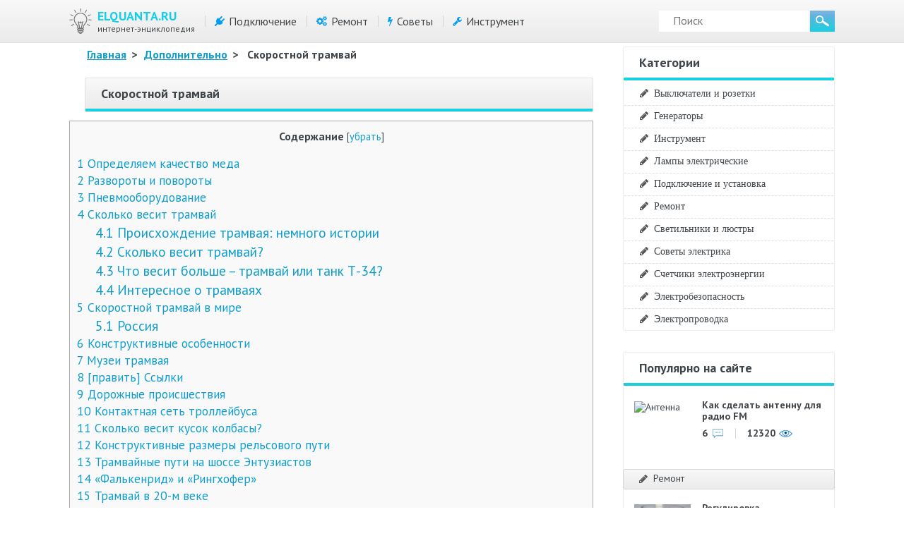

--- FILE ---
content_type: text/html
request_url: https://elquanta.ru/novoe/skolko-vesit-tramvaj.html
body_size: 47696
content:
<!DOCTYPE html>
<html xml:lang="ru" lang="ru" xmlns="http://www.w3.org/1999/xhtml">
<head>
	<meta http-equiv="content-type" content="text/html; charset=utf-8" />
	<meta name="viewport" content="width=device-width, initial-scale=1.0" />
	<link href='https://fonts.googleapis.com/css?family=PT+Sans:400,400i,700,700i&amp;amp&amp;display=swap;subset=cyrillic' rel='stylesheet' />
	<meta name='robots' content='index, follow, max-image-preview:large, max-snippet:-1, max-video-preview:-1' />
	<style>img:is([sizes="auto" i], [sizes^="auto," i]) { contain-intrinsic-size: 3000px 1500px }</style>
	
	<!-- This site is optimized with the Yoast SEO plugin v26.4 - https://yoast.com/wordpress/plugins/seo/ -->
	<title>Скоростной трамвай</title>
	<meta name="description" content="Скоростной трамвай. Совершенно та же Википедия. Только лучше." />
	<link rel="canonical" href="https://elquanta.ru/novoe/skolko-vesit-tramvaj.html" />
	<meta name="twitter:label1" content="Написано автором" />
	<meta name="twitter:data1" content="Букреев Александр" />
	<meta name="twitter:label2" content="Примерное время для чтения" />
	<meta name="twitter:data2" content="1 минута" />
	<script type="application/ld+json" class="yoast-schema-graph">{"@context":"https://schema.org","@graph":[{"@type":"WebPage","@id":"https://elquanta.ru/novoe/skolko-vesit-tramvaj.html","url":"https://elquanta.ru/novoe/skolko-vesit-tramvaj.html","name":"Скоростной трамвай","isPartOf":{"@id":"https://elquanta.ru/#website"},"datePublished":"2020-08-29T00:00:00+00:00","author":{"@id":"https://elquanta.ru/#/schema/person/0978500ff8b7fea5594dc19335c8b0ce"},"description":"Скоростной трамвай. Совершенно та же Википедия. Только лучше.","breadcrumb":{"@id":"https://elquanta.ru/novoe/skolko-vesit-tramvaj.html#breadcrumb"},"inLanguage":"ru-RU","potentialAction":[{"@type":"ReadAction","target":["https://elquanta.ru/novoe/skolko-vesit-tramvaj.html"]}]},{"@type":"BreadcrumbList","@id":"https://elquanta.ru/novoe/skolko-vesit-tramvaj.html#breadcrumb","itemListElement":[{"@type":"ListItem","position":1,"name":"Elquanta.Ru","item":"https://elquanta.ru/"},{"@type":"ListItem","position":2,"name":"Дополнительно","item":"https://elquanta.ru/novoe"},{"@type":"ListItem","position":3,"name":"Скоростной трамвай"}]},{"@type":"WebSite","@id":"https://elquanta.ru/#website","url":"https://elquanta.ru/","name":"ELQUANTA.RU","description":"Энциклопедия Электрика","potentialAction":[{"@type":"SearchAction","target":{"@type":"EntryPoint","urlTemplate":"https://elquanta.ru/?s={search_term_string}"},"query-input":{"@type":"PropertyValueSpecification","valueRequired":true,"valueName":"search_term_string"}}],"inLanguage":"ru-RU"},{"@type":"Person","@id":"https://elquanta.ru/#/schema/person/0978500ff8b7fea5594dc19335c8b0ce","name":"Букреев Александр","image":{"@type":"ImageObject","inLanguage":"ru-RU","@id":"https://elquanta.ru/#/schema/person/image/","url":"https://secure.gravatar.com/avatar/0b835429b22efcca8f87b27c223588db35c39680b0378ffecc2c3a51ff532032?s=96&r=g","contentUrl":"https://secure.gravatar.com/avatar/0b835429b22efcca8f87b27c223588db35c39680b0378ffecc2c3a51ff532032?s=96&r=g","caption":"Букреев Александр"}}]}</script>
	<!-- / Yoast SEO plugin. -->


<link rel='alternate' type='application/rss+xml' title='ELQUANTA.RU &raquo; Лента комментариев к &laquo;Скоростной трамвай&raquo;' href='/novoe/skolko-vesit-tramvaj.html/feed' />
<link rel='stylesheet' id='wp-block-library-css' href='/wp-includes/css/dist/block-library/style.min.css?x88952' type='text/css' media='all' />
<style id='classic-theme-styles-inline-css' type='text/css'>
/*! This file is auto-generated */
.wp-block-button__link{color:#fff;background-color:#32373c;border-radius:9999px;box-shadow:none;text-decoration:none;padding:calc(.667em + 2px) calc(1.333em + 2px);font-size:1.125em}.wp-block-file__button{background:#32373c;color:#fff;text-decoration:none}
</style>
<style id='global-styles-inline-css' type='text/css'>
:root{--wp--preset--aspect-ratio--square: 1;--wp--preset--aspect-ratio--4-3: 4/3;--wp--preset--aspect-ratio--3-4: 3/4;--wp--preset--aspect-ratio--3-2: 3/2;--wp--preset--aspect-ratio--2-3: 2/3;--wp--preset--aspect-ratio--16-9: 16/9;--wp--preset--aspect-ratio--9-16: 9/16;--wp--preset--color--black: #000000;--wp--preset--color--cyan-bluish-gray: #abb8c3;--wp--preset--color--white: #ffffff;--wp--preset--color--pale-pink: #f78da7;--wp--preset--color--vivid-red: #cf2e2e;--wp--preset--color--luminous-vivid-orange: #ff6900;--wp--preset--color--luminous-vivid-amber: #fcb900;--wp--preset--color--light-green-cyan: #7bdcb5;--wp--preset--color--vivid-green-cyan: #00d084;--wp--preset--color--pale-cyan-blue: #8ed1fc;--wp--preset--color--vivid-cyan-blue: #0693e3;--wp--preset--color--vivid-purple: #9b51e0;--wp--preset--gradient--vivid-cyan-blue-to-vivid-purple: linear-gradient(135deg,rgba(6,147,227,1) 0%,rgb(155,81,224) 100%);--wp--preset--gradient--light-green-cyan-to-vivid-green-cyan: linear-gradient(135deg,rgb(122,220,180) 0%,rgb(0,208,130) 100%);--wp--preset--gradient--luminous-vivid-amber-to-luminous-vivid-orange: linear-gradient(135deg,rgba(252,185,0,1) 0%,rgba(255,105,0,1) 100%);--wp--preset--gradient--luminous-vivid-orange-to-vivid-red: linear-gradient(135deg,rgba(255,105,0,1) 0%,rgb(207,46,46) 100%);--wp--preset--gradient--very-light-gray-to-cyan-bluish-gray: linear-gradient(135deg,rgb(238,238,238) 0%,rgb(169,184,195) 100%);--wp--preset--gradient--cool-to-warm-spectrum: linear-gradient(135deg,rgb(74,234,220) 0%,rgb(151,120,209) 20%,rgb(207,42,186) 40%,rgb(238,44,130) 60%,rgb(251,105,98) 80%,rgb(254,248,76) 100%);--wp--preset--gradient--blush-light-purple: linear-gradient(135deg,rgb(255,206,236) 0%,rgb(152,150,240) 100%);--wp--preset--gradient--blush-bordeaux: linear-gradient(135deg,rgb(254,205,165) 0%,rgb(254,45,45) 50%,rgb(107,0,62) 100%);--wp--preset--gradient--luminous-dusk: linear-gradient(135deg,rgb(255,203,112) 0%,rgb(199,81,192) 50%,rgb(65,88,208) 100%);--wp--preset--gradient--pale-ocean: linear-gradient(135deg,rgb(255,245,203) 0%,rgb(182,227,212) 50%,rgb(51,167,181) 100%);--wp--preset--gradient--electric-grass: linear-gradient(135deg,rgb(202,248,128) 0%,rgb(113,206,126) 100%);--wp--preset--gradient--midnight: linear-gradient(135deg,rgb(2,3,129) 0%,rgb(40,116,252) 100%);--wp--preset--font-size--small: 13px;--wp--preset--font-size--medium: 20px;--wp--preset--font-size--large: 36px;--wp--preset--font-size--x-large: 42px;--wp--preset--spacing--20: 0.44rem;--wp--preset--spacing--30: 0.67rem;--wp--preset--spacing--40: 1rem;--wp--preset--spacing--50: 1.5rem;--wp--preset--spacing--60: 2.25rem;--wp--preset--spacing--70: 3.38rem;--wp--preset--spacing--80: 5.06rem;--wp--preset--shadow--natural: 6px 6px 9px rgba(0, 0, 0, 0.2);--wp--preset--shadow--deep: 12px 12px 50px rgba(0, 0, 0, 0.4);--wp--preset--shadow--sharp: 6px 6px 0px rgba(0, 0, 0, 0.2);--wp--preset--shadow--outlined: 6px 6px 0px -3px rgba(255, 255, 255, 1), 6px 6px rgba(0, 0, 0, 1);--wp--preset--shadow--crisp: 6px 6px 0px rgba(0, 0, 0, 1);}:where(.is-layout-flex){gap: 0.5em;}:where(.is-layout-grid){gap: 0.5em;}body .is-layout-flex{display: flex;}.is-layout-flex{flex-wrap: wrap;align-items: center;}.is-layout-flex > :is(*, div){margin: 0;}body .is-layout-grid{display: grid;}.is-layout-grid > :is(*, div){margin: 0;}:where(.wp-block-columns.is-layout-flex){gap: 2em;}:where(.wp-block-columns.is-layout-grid){gap: 2em;}:where(.wp-block-post-template.is-layout-flex){gap: 1.25em;}:where(.wp-block-post-template.is-layout-grid){gap: 1.25em;}.has-black-color{color: var(--wp--preset--color--black) !important;}.has-cyan-bluish-gray-color{color: var(--wp--preset--color--cyan-bluish-gray) !important;}.has-white-color{color: var(--wp--preset--color--white) !important;}.has-pale-pink-color{color: var(--wp--preset--color--pale-pink) !important;}.has-vivid-red-color{color: var(--wp--preset--color--vivid-red) !important;}.has-luminous-vivid-orange-color{color: var(--wp--preset--color--luminous-vivid-orange) !important;}.has-luminous-vivid-amber-color{color: var(--wp--preset--color--luminous-vivid-amber) !important;}.has-light-green-cyan-color{color: var(--wp--preset--color--light-green-cyan) !important;}.has-vivid-green-cyan-color{color: var(--wp--preset--color--vivid-green-cyan) !important;}.has-pale-cyan-blue-color{color: var(--wp--preset--color--pale-cyan-blue) !important;}.has-vivid-cyan-blue-color{color: var(--wp--preset--color--vivid-cyan-blue) !important;}.has-vivid-purple-color{color: var(--wp--preset--color--vivid-purple) !important;}.has-black-background-color{background-color: var(--wp--preset--color--black) !important;}.has-cyan-bluish-gray-background-color{background-color: var(--wp--preset--color--cyan-bluish-gray) !important;}.has-white-background-color{background-color: var(--wp--preset--color--white) !important;}.has-pale-pink-background-color{background-color: var(--wp--preset--color--pale-pink) !important;}.has-vivid-red-background-color{background-color: var(--wp--preset--color--vivid-red) !important;}.has-luminous-vivid-orange-background-color{background-color: var(--wp--preset--color--luminous-vivid-orange) !important;}.has-luminous-vivid-amber-background-color{background-color: var(--wp--preset--color--luminous-vivid-amber) !important;}.has-light-green-cyan-background-color{background-color: var(--wp--preset--color--light-green-cyan) !important;}.has-vivid-green-cyan-background-color{background-color: var(--wp--preset--color--vivid-green-cyan) !important;}.has-pale-cyan-blue-background-color{background-color: var(--wp--preset--color--pale-cyan-blue) !important;}.has-vivid-cyan-blue-background-color{background-color: var(--wp--preset--color--vivid-cyan-blue) !important;}.has-vivid-purple-background-color{background-color: var(--wp--preset--color--vivid-purple) !important;}.has-black-border-color{border-color: var(--wp--preset--color--black) !important;}.has-cyan-bluish-gray-border-color{border-color: var(--wp--preset--color--cyan-bluish-gray) !important;}.has-white-border-color{border-color: var(--wp--preset--color--white) !important;}.has-pale-pink-border-color{border-color: var(--wp--preset--color--pale-pink) !important;}.has-vivid-red-border-color{border-color: var(--wp--preset--color--vivid-red) !important;}.has-luminous-vivid-orange-border-color{border-color: var(--wp--preset--color--luminous-vivid-orange) !important;}.has-luminous-vivid-amber-border-color{border-color: var(--wp--preset--color--luminous-vivid-amber) !important;}.has-light-green-cyan-border-color{border-color: var(--wp--preset--color--light-green-cyan) !important;}.has-vivid-green-cyan-border-color{border-color: var(--wp--preset--color--vivid-green-cyan) !important;}.has-pale-cyan-blue-border-color{border-color: var(--wp--preset--color--pale-cyan-blue) !important;}.has-vivid-cyan-blue-border-color{border-color: var(--wp--preset--color--vivid-cyan-blue) !important;}.has-vivid-purple-border-color{border-color: var(--wp--preset--color--vivid-purple) !important;}.has-vivid-cyan-blue-to-vivid-purple-gradient-background{background: var(--wp--preset--gradient--vivid-cyan-blue-to-vivid-purple) !important;}.has-light-green-cyan-to-vivid-green-cyan-gradient-background{background: var(--wp--preset--gradient--light-green-cyan-to-vivid-green-cyan) !important;}.has-luminous-vivid-amber-to-luminous-vivid-orange-gradient-background{background: var(--wp--preset--gradient--luminous-vivid-amber-to-luminous-vivid-orange) !important;}.has-luminous-vivid-orange-to-vivid-red-gradient-background{background: var(--wp--preset--gradient--luminous-vivid-orange-to-vivid-red) !important;}.has-very-light-gray-to-cyan-bluish-gray-gradient-background{background: var(--wp--preset--gradient--very-light-gray-to-cyan-bluish-gray) !important;}.has-cool-to-warm-spectrum-gradient-background{background: var(--wp--preset--gradient--cool-to-warm-spectrum) !important;}.has-blush-light-purple-gradient-background{background: var(--wp--preset--gradient--blush-light-purple) !important;}.has-blush-bordeaux-gradient-background{background: var(--wp--preset--gradient--blush-bordeaux) !important;}.has-luminous-dusk-gradient-background{background: var(--wp--preset--gradient--luminous-dusk) !important;}.has-pale-ocean-gradient-background{background: var(--wp--preset--gradient--pale-ocean) !important;}.has-electric-grass-gradient-background{background: var(--wp--preset--gradient--electric-grass) !important;}.has-midnight-gradient-background{background: var(--wp--preset--gradient--midnight) !important;}.has-small-font-size{font-size: var(--wp--preset--font-size--small) !important;}.has-medium-font-size{font-size: var(--wp--preset--font-size--medium) !important;}.has-large-font-size{font-size: var(--wp--preset--font-size--large) !important;}.has-x-large-font-size{font-size: var(--wp--preset--font-size--x-large) !important;}
:where(.wp-block-post-template.is-layout-flex){gap: 1.25em;}:where(.wp-block-post-template.is-layout-grid){gap: 1.25em;}
:where(.wp-block-columns.is-layout-flex){gap: 2em;}:where(.wp-block-columns.is-layout-grid){gap: 2em;}
:root :where(.wp-block-pullquote){font-size: 1.5em;line-height: 1.6;}
</style>
<link rel='stylesheet' id='contact-form-7-css' href='/wp-content/plugins/contact-form-7/includes/css/styles.css?x88952' type='text/css' media='all' />
<link rel='stylesheet' id='toc-screen-css' href='/wp-content/plugins/table-of-contents-plus/screen.min.css?x88952' type='text/css' media='all' />
<style id='toc-screen-inline-css' type='text/css'>
div#toc_container {background: #f9f9f9;border: 1px solid #aaaaaa;width: 100%;}div#toc_container ul li {font-size: 110%;}
</style>
<link rel='stylesheet' id='template-css' href='/wp-content/themes/elquanta/assets/css/style.css?x88952' type='text/css' media='all' />
<link rel='stylesheet' id='font-awesome-css' href='/wp-content/themes/elquanta/assets/css/font-awesome.min.css?x88952' type='text/css' media='all' />
<link rel='stylesheet' id='fancybox-css' href='/wp-content/plugins/easy-fancybox/fancybox/1.5.4/jquery.fancybox.min.css?x88952' type='text/css' media='screen' />
<link rel='stylesheet' id='easy-responsive-shortcodes-css' href='/wp-content/plugins/easy-responsive-shortcodes/css/easy-responsive-shortcodes.css?x88952' type='text/css' media='all' />
<link rel='stylesheet' id='tablepress-default-css' href='/wp-content/plugins/tablepress/css/build/default.css?x88952' type='text/css' media='all' />
<link rel='stylesheet' id='jquery-lazyloadxt-fadein-css-css' href='//elquanta.ru/wp-content/plugins/a3-lazy-load/assets/css/jquery.lazyloadxt.fadein.css?x88952' type='text/css' media='all' />
<link rel='stylesheet' id='a3a3_lazy_load-css' href='//elquanta.ru/wp-content/uploads/sass/a3_lazy_load.min.css?x88952' type='text/css' media='all' />
<script type="text/javascript" src="https://elquanta.ru/wp-includes/js/jquery/jquery.min.js?x88952" id="jquery-core-js"></script>
		<style type="text/css" id="wp-custom-css">
			img {z-index:9998;}

[id^="yandex_rtb_flat"] {
	margin:20px auto;
}		</style>
		<!--noptimize--><script data-noptimize="" data-wpfc-render="false">
/* <![CDATA[ */
window.fpm_settings = {"timer_text":"\u0417\u0430\u043a\u0440\u044b\u0442\u044c \u0447\u0435\u0440\u0435\u0437","lazyload":"false","threshold":"300","dublicate":"true","rtb":"false","sidebar":"false","selector":".fpm_end","bottom":"10","ajaxUrl":"https:\/\/elquanta.ru\/wp-admin\/admin-ajax.php","ip_to_block":"https:\/\/elquanta.ru\/ip.html","get_ip":"https:\/\/elquanta.ru\/wp-content\/plugins\/flatpm-wp\/ip.php","speed":"300","overlay":"false","locale":"ru","key":"U2R1elQ1TzNENElVcTF6","role":"not_logged_in"};
/* ]]> */
</script>
<!--/noptimize--><!--noptimize-->
<noscript data-noptimize id="fpm_modul">
<style>
html{max-width:100vw}
.fpm-async:not([data-fpm-type="outgoing"]) + .fpm-async:not([data-fpm-type="outgoing"]){display:none}
[data-fpm-type]{background-color:transparent;transition:background-color .2s ease}
[data-fpm-type]{position:relative;overflow:hidden;border-radius:3px;z-index:0}
.fpm-cross{transition:box-shadow .2s ease;position:absolute;top:-28px;right:0;width:28px;height:28px;background:#000000;display:block;cursor:pointer;z-index:99;border:none;padding:0;min-width:0;min-height:0}
.fpm-cross:hover{box-shadow:0 0 0 50px rgba(0,0,0,.2) inset}
.fpm-cross:after,
.fpm-cross:before{transition:transform .3s ease;content:'';display:block;position:absolute;top:0;left:0;right:0;bottom:0;width:calc(28px / 2);height:2px;background:#ffffff;transform-origin:center;transform:rotate(45deg);margin:auto}
.fpm-cross:before{transform:rotate(-45deg)}
.fpm-cross:hover:after{transform:rotate(225deg)}
.fpm-cross:hover:before{transform:rotate(135deg)}
.fpm-timer{position:absolute;top:-28px;right:0;padding:0 15px;color:#ffffff;background:#000000;line-height:28px;height:28px;text-align:center;font-size:14px;z-index:99}
[data-fpm-type="outgoing"].center .fpm-timer,[data-fpm-type="outgoing"].center .fpm-cross{top:0!important}
.fpm-timer span{font-size:16px;font-weight:600}
[data-fpm-type="outgoing"]{transition:transform 300ms ease,opacity 300ms ease,min-width 0s;transition-delay:0s,0s,.3s;position:fixed;min-width:250px!important;z-index:9999;opacity:0;background:#ffffff;pointer-events:none;will-change:transform;overflow:visible;max-width:100vw}
[data-fpm-type="outgoing"]:after{content:'';position:absolute;top:0;left:0;right:0;bottom:0;z-index:1;pointer-events:all}
[data-fpm-type="outgoing"].fpm-show:after{pointer-events:none}

[data-fpm-type="outgoing"].top-center .fpm-timer,
[data-fpm-type="outgoing"].left-top .fpm-timer{top:0;right:0}
[data-fpm-type="outgoing"].top-center .fpm-cross,
[data-fpm-type="outgoing"].left-top .fpm-cross{top:0;right:-28px}
[data-fpm-type="outgoing"].right-top .fpm-timer{top:0;left:0;right:auto}
[data-fpm-type="outgoing"].right-top .fpm-cross{top:0;left:-28px;right:auto}

[data-fpm-type="outgoing"] *{max-width:none}

[data-fpm-type="outgoing"].left-top [id*="yandex_rtb_"],
[data-fpm-type="outgoing"].right-top [id*="yandex_rtb_"],
[data-fpm-type="outgoing"].left-center [id*="yandex_rtb_"],
[data-fpm-type="outgoing"].right-center [id*="yandex_rtb_"],
[data-fpm-type="outgoing"].left-bottom [id*="yandex_rtb_"],
[data-fpm-type="outgoing"].right-bottom [id*="yandex_rtb_"]{max-width:336px;min-width:160px}

[data-fpm-type].no-preloader:after,[data-fpm-type].no-preloader:before,
[data-fpm-type="outgoing"]:after,[data-fpm-type="outgoing"]:before{display:none}

[data-fpm-type="outgoing"].fpm-show{opacity:1;pointer-events:all;min-width:0!important}

[data-fpm-type="outgoing"].center{position:fixed;top:50%;left:50%;height:auto;z-index:-2;opacity:0;transform:translateX(-50%) translateY(-50%) scale(.6)}
[data-fpm-type="outgoing"].center.fpm-show{transform:translateX(-50%) translateY(-50%) scale(1);opacity:1}
[data-fpm-type="outgoing"].center.fpm-show{z-index:2000}

[data-fpm-type="outgoing"].left-top{top:0;left:0;transform:translateX(-100%)}
[data-fpm-type="outgoing"].top-center{top:0;left:50%;transform:translateX(-50%) translateY(-100%)}
[data-fpm-type="outgoing"].right-top{top:0;right:0;transform:translateX(100%)}
[data-fpm-type="outgoing"].left-center{top:50%;left:0;transform:translateX(-100%) translateY(-50%)}
[data-fpm-type="outgoing"].right-center{top:50%;right:0;transform:translateX(100%) translateY(-50%)}
[data-fpm-type="outgoing"].left-bottom{bottom:0;left:0;transform:translateX(-100%)}
[data-fpm-type="outgoing"].bottom-center{bottom:0;left:50%;transform:translateX(-50%) translateY(100%)}
[data-fpm-type="outgoing"].right-bottom{bottom:0;right:0;transform:translateX(100%)}
[data-fpm-type="outgoing"].fpm-show.left-center,
[data-fpm-type="outgoing"].fpm-show.right-center{transform:translateX(0) translateY(-50%)}
[data-fpm-type="outgoing"].fpm-show.top-center,
[data-fpm-type="outgoing"].fpm-show.bottom-center{transform:translateX(-50%) translateY(0)}
[data-fpm-type="outgoing"].fpm-show.left-top,
[data-fpm-type="outgoing"].fpm-show.right-top,
[data-fpm-type="outgoing"].fpm-show.left-bottom,
[data-fpm-type="outgoing"].fpm-show.right-bottom{transform:translateX(0)}

.fpm-overlay{position:fixed;width:100%;height:100%;pointer-events:none;top:0;left:0;z-index:1000;opacity:0;background:#0000008a;transition:all 300ms ease;-webkit-backdrop-filter:blur(0px);backdrop-filter:blur(0px)}
[data-fpm-type="outgoing"].center.fpm-show ~ .fpm-overlay{opacity:1;pointer-events:all}
.fpm-fixed{position:fixed;z-index:50}
.fpm-stop{position:relative;z-index:50}
.fpm-preroll{position:relative;overflow:hidden;display:block}
.fpm-preroll.hasIframe{padding-bottom:56.25%;height:0}
.fpm-preroll iframe{display:block;width:100%;height:100%;position:absolute}
.fpm-preroll_flex{display:flex;align-items:center;justify-content:center;position:absolute;top:0;left:0;right:0;bottom:0;background:rgba(0,0,0,.65);opacity:0;transition:opacity .35s ease;z-index:2}
.fpm-preroll_flex.fpm-show{opacity:1}
.fpm-preroll_flex.fpm-hide{pointer-events:none;z-index:-1}
.fpm-preroll_item{position:relative;max-width:calc(100% - 68px);max-height:100%;z-index:-1;pointer-events:none;cursor:default}
.fpm-preroll_flex.fpm-show .fpm-preroll_item{z-index:3;pointer-events:all}
.fpm-preroll_flex .fpm-timer,
.fpm-preroll_flex .fpm-cross{top:10px!important;right:10px!important}
.fpm-preroll_hover{position:absolute;top:0;left:0;right:0;bottom:0;width:100%;height:100%;z-index:2}
.fpm-preroll_flex:not(.fpm-show) .fpm-preroll_hover{cursor:pointer}
.fpm-hoverroll{position:relative;overflow:hidden;display:block}
.fpm-hoverroll_item{position:absolute;bottom:0;left:50%;margin:auto;transform:translateY(100%) translateX(-50%);transition:all 300ms ease;z-index:1000;max-height:100%}

.fpm-preroll_item [id*="yandex_rtb_"],
.fpm-hoverroll_item [id*="yandex_rtb_"]{min-width:160px}

.fpm-hoverroll:hover .fpm-hoverroll_item:not(.fpm-hide){transform:translateY(0) translateX(-50%)}
.fpm-slider{display:grid}
.fpm-slider > *{grid-area:1/1;margin:auto;opacity:0;transform:translateX(200px);transition:all 420ms ease;pointer-events:none;width:100%;z-index:0}
.fpm-slider > *.fpm-hide{transform:translateX(-100px)!important;opacity:0!important;z-index:0!important}
.fpm-slider > *.fpm-show{transform:translateX(0);pointer-events:all;opacity:1;z-index:1}
.fpm-slider .fpm-timeline{width:100%;height:2px;background:#f6f5ff;position:relative}
.fpm-slider .fpm-timeline:after{content:'';position:absolute;background:#d5ceff;height:100%;transition:all 300ms ease;width:0}
.fpm-slider > *.fpm-show .fpm-timeline:after{animation:timeline var(--duration) ease}
.fpm-slider > *:hover .fpm-timeline:after{animation:timeline-hover}
.fpm-slider > *:after{content:'';position:absolute;top:0;left:0;right:0;bottom:0;z-index:1;pointer-events:all}
.fpm-slider > *.fpm-show:after{pointer-events:none}
@keyframes timeline-hover{}
@keyframes timeline{0% {width:0}100% {width:100%}}
.fpm-interscroller-wrapper{position:relative;width:100%;max-width:100%;height:var(--height)}
.fpm-interscroller{position:absolute;top:0;left:0;width:100%;height:100%;clip:rect(0,auto,auto,0);background:var(--background)}
.fpm-interscroller + div{position:absolute;bottom:0;left:0;right:0;top:0;margin:auto;display:block;height:1px}
.fpm-interscroller-inner{position:fixed;top:50%;transform:translate(0,-50%);max-width:100%;display:flex;justify-content:center;align-items:center;width:var(--width)}
.fpm-interscroller-inner > div{min-width:100px;min-height:100px}
.fpm-interscroller-text{position:absolute;text-align:center;padding:10px;background:var(--background);color:var(--color);font-size:14px;z-index:1;line-height:1.4}
.fpm-interscroller-text.top{top:0;left:0;right:0}
.fpm-interscroller-text.bottom{bottom:0;left:0;right:0}
/* стили для выезжающих блоков слева, включая попап */
[data-fpm-type="outgoing"].left-bottom {
	max-width:160px!important;
	max-height: min(80vh, 600px);
}
@media (max-width: 1500px) {
	[data-fpm-type="outgoing"].left-bottom {
		max-width:240px!important;
		max-height: min(80vh, 600px);
	}
}

[data-fpm-type="outgoing"].bottom-center {
	width: 100vw;
	max-height: 250px!important;
	background-color: rgba(0,0,0,.5);
	border-top: 1px solid #c4c4c4;
	box-shadow: 0 -1px 4px rgba(0,0,0,.48);
}

[data-fpm-type="outgoing"].bottom-center .fpm-cross {
	border-top-left-radius: 5px;
	background-color: rgba(0,0,0,.3);
}

.content [id^="yandex_rtb_flat"] { display: inline-block; margin:20px auto; }

.fpa-block_border {
	border: 3px solid #FD9426!important;
}
.fpa-block{margin: 50px auto;}


[id^="adfox_block_"]{
		width:100%;
		background: #E2E7EC;
		margin: 10px 0;
		display: inline-block;
	}
#adfox_block_1, #adfox_block_2{
	height: auto; min-height: 300px; max-height: 600px;
}
#adfox_block_3 {
	min-height:300px;
	height: auto;
}

.yarpp-review-notice {
    display: none;
}</style>
</noscript>
<!--/noptimize-->


<!--noptimize-->
<script data-noptimize="" data-wpfc-render="false">
/* <![CDATA[ */
fpm_settings.selector="true"===fpm_settings.sidebar?fpm_settings.selector:".fpm_end",!NodeList.prototype.forEach&&Array.prototype.forEach&&(NodeList.prototype.forEach=Array.prototype.forEach),window.yaContextCb=window.yaContextCb||[],window.fpm_shuffleArray=function(e){for(var t=e.length-1;0<t;t--){var n=Math.floor(Math.random()*(t+1)),r=e[t];e[t]=e[n],e[n]=r}return e},window.fpm_queryAll=function(t,e,n){try{n="true"===(n=n||"true");var r=!1;["!>","!","!^","!~","!+",":after(",":after-sibling(",":before(",":before-sibling(",":contains(",":icontains(",":starts-with(",":istarts-with(",":ends-with(",":iends-with(",":first(",":has(",":has-sibling("].forEach(function(e){t.includes(e)&&(r=!0)});var o=[];if(r){if(!e)return[];for(var i=document.evaluate(e,document,null,XPathResult.ORDERED_NODE_SNAPSHOT_TYPE,null),a=0,s=i.snapshotLength;a<s;a++)o.push(i.snapshotItem(a))}else o=Array.from(document.querySelectorAll(t));return n||(o=o.filter(function(e){return fpm_user.until_child.includes(e)})),o}catch(e){return fpm_user.debug&&console.log(e),[]}},window.fpm_debug=function(e,t){fpm_user.debug&&(t=t||"the reason is not established",console.log("%cID: "+e,"color: white; background: #ec5555"),console.log("URL: "+window.fpm_settings.ajaxUrl.replace("admin-ajax.php","")+"admin.php?page=fpm_blocks&id="+e),console.log("Reason: "+t),console.log("=".repeat(27)))},window.fpm_ipv6Normalize=function(e){var t=(e=e.toLowerCase()).split(/\:\:/g);if(2<t.length)return!1;var n=[];if(1===t.length){if(8!==(n=e.split(/\:/g)).length)return!1}else if(2===t.length){var e=t[0],t=t[1],r=e.split(/\:/g),o=t.split(/\:/g);for(i in r)n[i]=r[i];for(var i=o.length;0<i;--i)n[7-(o.length-i)]=o[i-1]}for(i=0;i<8;++i)void 0===n[i]&&(n[i]="0000"),n[i]=fpm_ipv6LeftPad(n[i],"0",4);return n.join(":")},window.fpm_ipv6LeftPad=function(e,t,n){n=t.repeat(n);return e.length<n.length&&(e=n.substring(0,n.length-e.length)+e),e},window.fpm_ipToInt=function(e){var t=[];return e.includes(":")?(fpm_ipv6Normalize(e).split(":").forEach(function(e){t.push(parseInt(e,16).toString(2).padStart(16,"0"))}),"function"==typeof window.BigInt&&BigInt(t.join(""),2)):(e.split(".").forEach(function(e){t.push(e.padStart(3,"0"))}),parseInt(t.join("")))},window.fpm_request_ip_api=function(){var e=new Promise(function(e,t){var n=new XMLHttpRequest;n.onreadystatechange=function(){n.readyState==XMLHttpRequest.DONE&&e(n.responseText)},n.open("GET","https://ip.mehanoid.pro/?lang="+fpm_settings.locale,!0),n.send()}),t=new Promise(function(e,t){var n=new XMLHttpRequest;n.onreadystatechange=function(){n.readyState==XMLHttpRequest.DONE&&(200==n.status?e(n.responseText):t({url:fpm_settings.ip_to_block,status:n.status,statusText:n.statusText}))},n.open("GET",fpm_settings.ip_to_block,!0),n.send()});Promise.all([e,t]).then(function(e){var t=JSON.parse(e[0]),n=e[1].split("\n").filter(Boolean);fpm_body.classList.remove("fpm_geo"),fpm_user.ccode=t.countryCode.toLowerCase(),fpm_user.country=t.country.toLowerCase(),fpm_user.city=t.city.toLowerCase(),fpm_user.isp=t.isp.toLowerCase(),fpm_setCookie("fpm_ccode",fpm_user.ccode),fpm_setCookie("fpm_country",fpm_user.country),fpm_setCookie("fpm_city",fpm_user.city),fpm_setCookie("fpm_isp",fpm_user.isp),fpm_user.ip="true",0<n.length?new Promise(function(e,t){var n=new XMLHttpRequest;n.onreadystatechange=function(){n.readyState==XMLHttpRequest.DONE&&(200==n.status?e(n.responseText):t({url:fpm_settings.get_ip,status:n.status,statusText:n.statusText}))},n.open("GET",fpm_settings.get_ip,!0),n.send()}).then(function(r){r=fpm_ipToInt(r),n.find(function(e){if(e.includes("-")){var t=e.split("-"),n=fpm_ipToInt(t[0].trim()),t=fpm_ipToInt(t[1].trim());if(r<=t&&n<=r)return fpm_user.ip="false",!0}else if(fpm_ipToInt(e.trim())==r)return fpm_user.ip="false",!0;return!1}),fpm_user.testcook&&fpm_setCookie("fpm_ip",fpm_user.ip),fpm_async_then("ip_api")}):(fpm_user.testcook&&fpm_setCookie("fpm_ip",fpm_user.ip),fpm_async_then("ip_api"))})},window.fpm_on=function(e,t,n,r,o){o=o||!1,e.addEventListener(t,function(e){for(var t=e.target;t&&t!==this;)t.matches(n)&&r.call(t,e),t=t.parentNode},{once:o})},window.fpm_contentsUnwrap=function(e){for(var t=e.parentNode;e.firstChild;)t.insertBefore(e.firstChild,e);t.removeChild(e)},window.fpm_wrap=function(e,t){e.parentNode.insertBefore(t,e),t.appendChild(e)},window.fpm_until=function(e,t,n,r){r=r||"nextElementSibling";var o=[];if(!e)return o;for(o.push(e),e=e[r];e&&(o.push(e),!e.matches(t));)e=(n&&e.matches(n),e[r]);return o},window.fpm_findSelector=function(e,t){var n=[];return t&&(e=e||[]).forEach(function(e){e.matches(t)&&n.push(e);e=e.querySelectorAll(t);e&&0<e.length&&(n=n.concat([...e]))}),n},window.fpm_toNodeList=function(e){var t=document.createDocumentFragment();return e.forEach(function(e){t.appendChild(e.cloneNode())}),t},window.fpm_jsonp=function(e,t){var n="jsonp_callback_"+Math.round(1e5*Math.random());window[n]=function(e){delete window[n],fpm_body.removeChild(r),t(e)};var r=document.createElement("script");r.src=e+(0<=e.indexOf("?")?"&":"?")+"callback="+n,fpm_body.appendChild(r)},window.flatPM_serialize=function(e,t){var n,r,o,i=[];for(n in e)e.hasOwnProperty(n)&&(r=t?t+"["+n+"]":n,o=e[n],i.push(null!==o&&"object"==typeof o?flatPM_serialize(o,r):encodeURIComponent(r)+"="+encodeURIComponent(o)));return i.join("&")},document.write=function(e){var t=document.createElement("div");document.currentScript.insertAdjacentElement("afterend",t),fpm_setHTML(t,e),fpm_stack_scripts.block||(fpm_stack_scripts.block=!0,fpm_setSCRIPT()),fpm_contentsUnwrap(t)},window.fpm_sticky=function(e,a,t){var s=e,l=null,d=t=t||0;function n(){if(null==l){for(var e=getComputedStyle(s,""),t="",n=0;n<e.length;n++)0!=e[n].indexOf("overflow")&&0!=e[n].indexOf("padding")&&0!=e[n].indexOf("border")&&0!=e[n].indexOf("outline")&&0!=e[n].indexOf("box-shadow")&&0!=e[n].indexOf("background")||(t+=e[n]+": "+e.getPropertyValue(e[n])+"; ");(l=document.createElement("div")).style.cssText=t+" box-sizing: border-box; width: "+s.offsetWidth+"px;",s.insertBefore(l,s.firstChild);for(var r=s.childNodes.length,n=1;n<r;n++)l.appendChild(s.childNodes[1]);s.style.padding="0",s.style.border="0"}s.style.height=l.getBoundingClientRect().height+"px";var o=s.getBoundingClientRect(),i=Math.round(o.top+l.getBoundingClientRect().height-a.getBoundingClientRect().bottom);o.top-d<=0?o.top-d<=i?(l.className=fpm_attr.stop,l.style.top=-i+"px"):(l.className=fpm_attr.fixed,l.style.top=d+"px"):(l.className="",l.style.top=""),window.addEventListener("resize",function(){s.children[0].style.width=getComputedStyle(s,"").width},!1)}window.addEventListener("scroll",n,!1),fpm_body.addEventListener("scroll",n,!1),n()},window.fpm_addDays=function(e,t){var n=60*e.getTimezoneOffset()*1e3,r=e.getTime(),e=new Date;return r+=864e5*t,e.setTime(r),n!=(t=60*e.getTimezoneOffset()*1e3)&&(r+=t-n,e.setTime(r)),e},window.fpm_adbDetect=function(){var e=document.createElement("div");e.id="yandex_rtb_",e.classList.add("adsbygoogle"),e.setAttribute("data-tag","flat_pm"),e.style="position:absolute;left:-9999px;top:-9999px",e.innerHTML="Adblock<br>detector",fpm_body.insertAdjacentElement("afterbegin",e);var t=document.querySelector('#yandex_rtb_.adsbygoogle[data-tag="flat_pm"]');if(!t)return!0;t=t.currentStyle||window.getComputedStyle(t,""),t=parseInt(t.height);return e.remove(),!(!isNaN(t)&&0!=t)},window.fpm_setCookie=function(e,t,n){var r,o=(n=n||{path:"/"}).expires;"number"==typeof o&&o&&((r=new Date).setTime(r.getTime()+1e3*o),o=n.expires=r),o&&o.toUTCString&&(n.expires=o.toUTCString());var i,a=e+"="+(t=encodeURIComponent(t));for(i in n){a+="; "+i;var s=n[i];!0!==s&&(a+="="+s)}document.cookie=a},window.fpm_getCookie=function(n){var e=document.cookie.split("; ").reduce(function(e,t){t=t.split("=");return t[0]===n?decodeURIComponent(t[1]):e},"");return""!=e?e:void 0},window.flatPM_testCookie=function(){var e="test_56445";try{return localStorage.setItem(e,e),localStorage.removeItem(e),!0}catch(e){return!1}},window.fpm_randomString=function(e){for(var t="",n="abcdefghijklmnopqrstuvwxyz",r=n.length,o=0;o<e;o++)t+=n.charAt(Math.floor(Math.random()*r));return t},window.fpm_randomProperty=function(e){e=Object.keys(e);return e[Math.floor(Math.random()*e.length)]},window.fpm_random=function(e,t){return Math.floor(Math.random()*(t-e+1))+e},window.flatPM_sanitizeUrlParams=function(e){return e&&["__proto__","constructor","prototype"].includes(e.toLowerCase())?e.toUpperCase():e},window.fpm_getUrlParams=function(e){var t={};e=e||window.location.href;e=(e=flatPM_sanitizeUrlParams(e))?e.split("?")[1]:window.location.search.slice(1);if(e)for(var n=(e=e.split("#")[0]).split("&"),r=0;r<n.length;r++){var o,i=n[r].split("="),a=i[0],s=void 0===i[1]||i[1],a=a.toLowerCase();"string"==typeof s&&(s=s.toLowerCase()),a.match(/\[(\d+)?\]$/)?(t[o=a.replace(/\[(\d+)?\]/,"")]||(t[o]=[]),a.match(/\[\d+\]$/)?(i=/\[(\d+)\]/.exec(a)[1],t[o][i]=s):t[o].push(s)):t[a]?(t[a]&&"string"==typeof t[a]&&(t[a]=[t[a]]),t[a].push(s)):t[a]=s}return t},window.fpm_dynamicInterval=function(e,t,n,r,o){t.autorefresh&&"0"!==t.autorefresh&&setTimeout(function(){e.innerHTML="",r<=++o&&(o=0),t=n[o],fpm_pre_setHTML(e,t.code),fpm_dynamicInterval(e,t,n,r,o)},1e3*t.autorefresh)},flatPM_testCookie()&&fpm_setCookie("fpm_visit",(parseInt(fpm_getCookie("fpm_visit"))||0)+1),window.fpm_stack_scripts={scripts:[],block:!1},window.fpm_base64test=/^([0-9a-zA-Z+/]{4})*(([0-9a-zA-Z+/]{2}==)|([0-9a-zA-Z+/]{3}=))?$/,window.fpm_then={ip_api:[],load:[]},window.fpm_titles="h1,h2,h3,h4,h5,h6",window.fpm_date=new Date,window.fpm_dateYear=fpm_date.getFullYear(),window.fpm_dateMonth=2==(fpm_date.getMonth()+1+"").length?fpm_date.getMonth()+1:"0"+(fpm_date.getMonth()+1),window.fpm_dateWeek=0===fpm_date.getDay()?6:fpm_date.getDay()-1,window.fpm_dateUTCWeek=0===fpm_date.getUTCDay()?6:fpm_date.getUTCDay()-1,window.fpm_dateDay=2==(fpm_date.getDate()+"").length?fpm_date.getDate():"0"+fpm_date.getDate(),window.fpm_dateHours=2==(fpm_date.getHours()+"").length?fpm_date.getHours():"0"+fpm_date.getHours(),window.fpm_dateUTCHours=fpm_date.getUTCHours(),window.fpm_dateMinutes=2==(fpm_date.getMinutes()+"").length?fpm_date.getMinutes():"0"+fpm_date.getMinutes(),window.fpm_increment={};var prop,fpm_modul=fpm_queryAll("noscript#fpm_modul"),fpm_modul_text="";for(prop in 0<fpm_modul.length&&(fpm_modul_text=fpm_modul[0].outerText,fpm_modul[0].remove()),window.fpm_attr={id:"",type:"",inner:"",status:"",async:"",modal:"",overlay:"",timer:"",cross:"",close_event:"",out:"",fixed:"",stop:"",preroll:"",hoverroll:"",show:"",hide:"",done:"",slider:"",timeline:"",interscroller:""},fpm_modul_text=(fpm_modul_text=fpm_modul_text.replace("<style>","")).replace("</style>",""),fpm_attr){fpm_attr[prop]=fpm_randomString(10);var regex=new RegExp("fpm-"+prop,"g"),fpm_modul_text=fpm_modul_text.replace(regex,fpm_attr[prop])}document.head.insertAdjacentHTML("beforeend","<style>"+fpm_modul_text+"</style>"),window.fpm_user={init:function(){window.fpm_body=window.fpm_body||document.querySelector("body"),this.fpm_end=document.querySelectorAll(".fpm_end"),this.fpm_end=this.fpm_end[this.fpm_end.length-1],this.fpm_start=document.querySelector(".fpm_start"),this.testcook=flatPM_testCookie(),this.browser=this.searchString(this.dataBrowser)||!1,this.os=this.searchString(this.dataOS)||!1,this.referer=this.cookieReferer(),this.winwidth=window.innerWidth,this.date=fpm_dateYear+"-"+fpm_dateMonth+"-"+fpm_dateDay,this.time=fpm_dateHours+":"+fpm_dateMinutes,this.adb=fpm_adbDetect(),this.until=fpm_until(this.fpm_start,".fpm_end"),this.textlen=this.until.map(function(e){return e.outerText}).join().replace(/(\s)+/g,"").length,this.titlelen=fpm_toNodeList(this.until).querySelectorAll(fpm_titles).length,this.country=this.cookieData("country").toLowerCase(),this.city=this.cookieData("city").toLowerCase(),this.ccode=this.cookieData("ccode").toLowerCase(),this.isp=this.cookieData("isp").toLowerCase(),this.ip=this.cookieData("ip").toLowerCase(),this.agent=navigator.userAgent,this.language=navigator.languages&&navigator.languages.length?navigator.languages[0]:navigator.userLanguage||navigator.language,this.until_child=this.until.map(function(e){return[e,Array.from(e.querySelectorAll("*"))]}).flat(1/0),this.debug=fpm_getUrlParams()["fpm-debug"],this.color_scheme=window.matchMedia&&window.matchMedia("(prefers-color-scheme: dark)").matches?"dark":"light"},cookieReferer:function(){return parent!==window?"///:iframe":fpm_user.testcook?(void 0===fpm_getCookie("fpm_referer")&&fpm_setCookie("fpm_referer",""!=document.referrer?document.referrer:"///:direct"),fpm_getCookie("fpm_referer")):""!=document.referrer?document.referrer:"///:direct"},cookieData:function(e){return fpm_user.testcook&&void 0!==fpm_getCookie("fpm_"+e)?fpm_getCookie("fpm_"+e):""},searchString:function(e){for(var t=e.length,n=0;n<t;n++){var r=e[n].str;if(r&&e[n].subStr.test(r))return e[n].id}},dataBrowser:[{str:navigator.userAgent,subStr:/YaBrowser/,id:"YaBrowser"},{str:navigator.vendor,subStr:/Apple/,id:"Safari"},{str:navigator.userAgent,subStr:/OPR/,id:"Opera"},{str:navigator.userAgent,subStr:/Firefox/,id:"Firefox"},{str:navigator.userAgent,subStr:/Edge/,id:"Edge"},{str:navigator.userAgent,subStr:/Chrome/,id:"Chrome"}],dataOS:[{str:navigator.platform,subStr:/Win/,id:"Windows"},{str:navigator.platform,subStr:/Mac/,id:"Mac"},{str:navigator.platform,subStr:/(iPhone|iPad|iPod)/,id:"iPhone"},{str:navigator.platform,subStr:/Linux/,id:"Linux"}]},window.fpm_offsetTop_with_exeptions=function(r,o){return r=r||"",o=o||"",window.exeptions_offsetTop=window.exeptions_offsetTop||[],window.exeptions_offsetTop[r]||(window.exeptions_offsetTop[r]=fpm_user.until.map(function(e){var t=Array.from(e.querySelectorAll("*")),n=[];return""!=r&&(n=fpm_queryAll(r,o,"false"),t=t.filter(function(e){return!n.includes(e)})),[e,t]}).flat(1/0).map(function(e){return{el:e,offset:Math.round(e.getBoundingClientRect().top-fpm_user.fpm_start.getBoundingClientRect().top)}}),window.exeptions_offsetTop[r])},window.fpm_textLength_with_exeptions=function(i,a){if(i=i||"",a=a||"",window.exeptions_textLength=window.exeptions_textLength||[],window.exeptions_textLength[i])return window.exeptions_textLength[i];var s=0;return window.exeptions_textLength[i]=fpm_user.until.map(function(e){if("SCRIPT"==e.tagName)return[];var t=Array.from(e.querySelectorAll("*")),n=[];""!=i&&(n=fpm_queryAll(i,a,"false"),t=t.filter(function(e){return!n.includes(e)}));var r=0,o=e.outerText.replace(/(\s)+/g,"").length;return 0<t.length&&t.forEach(function(e){var t;void 0!==e.outerText&&"SCRIPT"!=e.tagName&&(t=e.outerText.replace(/(\s)+/g,"").length,r+=t,s+=t),e.fpm_textLength=s}),s+=o-r,e.fpm_textLength=s,[e,t]}).flat(1/0),window.exeptions_textLength[i]},void 0!==fpm_getUrlParams().utm_referrer&&(fpm_setCookie("fpm_referer",fpm_getUrlParams().utm_referrer),fpm_user.referer=fpm_getUrlParams().utm_referrer),window.fpm_async_then=function(e){var t=fpm_then[e].length;if(0!=t)for(var n=0;n<t;n++){var r=fpm_then[e][n];fpm_next(r)}else fpm_then[e]=[]},window.flatPM_persentWrapper=function(e,n,t){var r=0,o=!1;return e.forEach(function(e){var t=e.outerText.replace(/(\s)+/g,"");r<n&&(r+=t.length,o=e)}),o},window.fpm_textLength_between=function(e,t,n){var r=e,o=0,i=e.outerText.length,a="data-"+fpm_attr.id;(n=n||!1)&&(o=e.outerText.length,i=0);e:do{for(var s=e;null!==s.previousElementSibling;){if((s=s.previousElementSibling).hasAttribute(a))break e;if(s.previousElementSibling===fpm_user.fpm_start){o=1e8;break e}if(0<(l=s.querySelectorAll("[data-"+fpm_attr.id+"]")).length){l=l[l.length-1];do{for(;null!==l.nextElementSibling;)o+=(l=l.nextElementSibling).outerText.length}while((l=l.parentNode)!==s);break}if(t<=(o+=s.outerText.length))break e}}while(e=e.parentNode,e!==fpm_user.fpm_start.parentNode);e=r;e:do{for(var l,s=e;null!==s.nextElementSibling;){if((s=s.nextElementSibling).hasAttribute(a))break e;if(s.nextElementSibling===fpm_user.fpm_end){i=1e8;break e}if(0<(l=s.querySelectorAll("[data-"+fpm_attr.id+"]")).length){l=l[0];do{for(;null!==l.previousElementSibling;)i+=(l=l.previousElementSibling).outerText.length}while((l=l.parentNode)!==s);break}if(t<=(i+=s.outerText.length))break e}}while(e=e.parentNode,e!==fpm_user.fpm_start.parentNode);return t<=o&&t<=i},window.fpm_interscroller_resize=function(){document.querySelectorAll("."+fpm_attr.interscroller+"-inner").forEach(function(e){e.style.setProperty("--width",e.parentNode.getBoundingClientRect().width+"px")})},window.addEventListener("resize",fpm_interscroller_resize),window.fpm_getScrollbarWidth=function(){var e=document.createElement("div");e.style.visibility="hidden",e.style.overflow="scroll",e.style.msOverflowStyle="scrollbar",document.body.appendChild(e);var t=document.createElement("div");e.appendChild(t);t=e.offsetWidth-t.offsetWidth;return e.parentNode.removeChild(e),t},window.fpm_interscrollerObserver=function(e,t){t=t||3;var n,r=parseInt(window.getComputedStyle(document.body,null).getPropertyValue("padding-right")),o=e.querySelectorAll("span.timer");function i(){return 85<100/window.innerHeight*e.getBoundingClientRect().height?e.getBoundingClientRect().bottom-document.querySelector("html").getBoundingClientRect().top-window.innerHeight:e.getBoundingClientRect().bottom-document.querySelector("html").getBoundingClientRect().top+(window.innerHeight-e.getBoundingClientRect().height)/2-window.innerHeight}document.body.style.overflow="hidden",document.body.style.paddingRight=r+fpm_getScrollbarWidth()+"px",window.scrollTo({top:i(),left:0,behavior:"smooth"}),n=setInterval(function(){window.scrollTo({top:i(),left:0,behavior:"smooth"})},100);var a=setInterval(function(){t--,o.forEach(function(e){e.innerHTML=t}),t<=0&&(document.body.style.overflow="auto",document.body.style.paddingRight=r+"px",o.forEach(function(e){e.remove()}),clearInterval(n),clearInterval(a))},1e3)},window.fpm_render_pixel_ads=function(e,t){t.xpath=t.xpath||"";var n,r,o,i,a=fpm_user.fpm_end.getBoundingClientRect().top-fpm_user.fpm_start.getBoundingClientRect().top,s=fpm_offsetTop_with_exeptions(t.exclude,t.xpath);if((t.n=t.n&&0!=t.n?t.n:1,["percent_once","px_once","center"].includes(t.type)&&("percent_once"===t.type&&(r=Math.round(window.innerHeight/100*t.n)),"px_once"===t.type&&(r=+t.n),"center"===t.type&&(r=a/2),r<(i=200+a)&&(f=[...s].sort((e,t)=>Math.abs(r-e.offset)-Math.abs(r-t.offset)),o=s.find(function(e){return e.offset===f[0].offset}).el,t.m?(t.m=+t.m,fpm_textLength_between(o,t.m)&&o.insertAdjacentElement("beforebegin",e)):o.insertAdjacentElement("beforebegin",e))),["percent_iterable","px_iterable"].includes(t.type))&&("percent_iterable"===t.type&&(r=Math.round(window.innerHeight/100*t.n),n=t.start?Math.round(window.innerHeight/100*t.start):r),"px_iterable"===t.type&&(r=+t.n,n=t.start?+t.start:r),r<(i=200+a))){var l=i;t.max&&(l=Math.min(i,r*t.max+n));for(var d=n;d<l;){var f=[...s].sort((e,t)=>Math.abs(d-e.offset)-Math.abs(d-t.offset));o=s.find(function(e){return e.offset===f[0].offset}).el,t.m?(t.m=+t.m,fpm_textLength_between(o,t.m)&&o.insertAdjacentElement("beforebegin",e.cloneNode())):o.insertAdjacentElement("beforebegin",e.cloneNode()),d+=r}}},window.fpm_cross_timer=function(t,n,r){var e,o=null!==r.querySelector("."+fpm_attr.cross),i=null!==r.querySelector("."+fpm_attr.timer);"true"===n.cross&&((e=document.createElement("div")).classList.add(fpm_attr.cross),e.addEventListener("click",function(e){e.preventDefault(),fpm_close_event(t,n,r),r.classList.add(fpm_attr.hide),fpm_setCookie("fpm_outgoing_"+t.id,"true")})),n.timeout=parseInt(n.timeout)||0;var a,s,l,d=n.cross_offset&&"true"===n.cross_offset?r.firstChild:r;"true"===n.timer&&0<n.timeout?((a=document.createElement("div")).classList.add(fpm_attr.timer),a.innerHTML=fpm_settings.timer_text+" <span>"+n.timeout+"</span>",s=a.querySelector("span"),i||d.appendChild(a),l=setInterval(function(){s.innerHTML=--n.timeout,n.timeout<=0&&(clearInterval(l),a.remove(),"true"===n.cross?o||d.appendChild(e):(fpm_close_event(t,n,r),r.classList.add(fpm_attr.hide)))},1e3)):"true"!==n.cross||o||d.appendChild(e)},window.fpm_close_event=function(e,t,n){n.classList.remove(fpm_attr.show),n.classList.contains("center")||setTimeout(function(){n.remove()},+fpm_settings.speed+100),t.again&&"true"===t.again&&(window.fpm_outgoing_counter=window.fpm_outgoing_counter||[],window.fpm_outgoing_counter[e.id]=window.fpm_outgoing_counter[e.id]||0,(!t.count||window.fpm_outgoing_counter[e.id]<t.count)&&setTimeout(function(){delete e.view.pixels,delete e.view.symbols,delete e.view.once,delete e.view.iterable,delete e.view.preroll,delete e.view.hoverroll,fpm_setWrap(e,!0),fpm_next(e)},t.interval?1e3*t.interval:0),window.fpm_outgoing_counter[e.id]++)},window.fpm_setWrap=function(a,e){e=e||!1;try{if(!e){var t,n,r=[],o=a.html.block,i=0,s=[];for(t in o)if((!o[t].minwidth||o[t].minwidth<=fpm_user.winwidth)&&(!o[t].maxwidth||o[t].maxwidth>=fpm_user.winwidth)){o[t].abgroup||(o[t].abgroup="0"),r[o[t].abgroup]||(r[o[t].abgroup]=[]);var l,d=fpm_user.adb&&(""!==o[t].adb.code||"true"!==fpm_settings.dublicate&&"footer"!==a.id&&"header"!==a.id)?o[t].adb:o[t].html;for(l in fpm_base64test.test(d.code)&&(d.code=decodeURIComponent(escape(atob(d.code)))),d.code=d.code.trim(),fpm_attr){var f=new RegExp("fpm-"+l,"g");fpm_modul_text=fpm_modul_text.replace(f,fpm_attr[l])}d.code&&r[o[t].abgroup].push(d)}for(n in r)0==r[n].length&&delete r[n];if(0==Object.keys(r).length)return void fpm_debug(a.id,"screen resolution");for(n in delete a.html.block,r)if("0"===n)for(var p in r[n])r[n][p].minheight&&(i+=+r[n][p].minheight);else s[n]=fpm_randomProperty(r[n]),i+=+r[n][s[n]].minheight;a.html.groups=r,a.html.start=s}var m=document.createElement("div");(a.user.geo||a.user.ip||a.user.isp)&&m.classList.add(fpm_attr.async),m.setAttribute("data-"+fpm_attr.id,a.id),m.setAttribute("data-"+fpm_attr.status,"processing"),m.style.minHeight=i+"px";var c=a.view.pixels;c&&null!==fpm_user.fpm_end&&null!==fpm_user.fpm_start&&((x=m.cloneNode()).setAttribute("data-"+fpm_attr.type,"pixels"),"processing"==document.readyState?document.addEventListener("load",function(){fpm_then.load.push(a),fpm_render_pixel_ads(x,c),fpm_async_then("load")}):fpm_render_pixel_ads(x,c));var u=a.view.symbols;if(u&&null!==fpm_user.fpm_end&&null!==fpm_user.fpm_start){(x=m.cloneNode()).setAttribute("data-"+fpm_attr.type,"symbols"),u.xpath=u.xpath||"";var _,h,g=fpm_textLength_with_exeptions(u.exclude,u.xpath);if(u.n=u.n&&0!=u.n?u.n:1,["percent_once","symbol_once","center"].includes(u.type)&&("percent_once"===u.type&&(_=Math.round(fpm_user.textlen/100*u.n)),"symbol_once"===u.type&&(_=+u.n),"center"===u.type&&(_=fpm_user.textlen/2),w=fpm_user.textlen+100,_<w?(y=[...g].sort((e,t)=>Math.abs(_-e.fpm_textLength)-Math.abs(_-t.fpm_textLength)),h=g.find(function(e){return e.fpm_textLength===y[0].fpm_textLength}),u.m?(u.m=+u.m,fpm_textLength_between(h,u.m,!0)&&h.insertAdjacentElement("afterend",x)):h.insertAdjacentElement("afterend",x)):fpm_debug(a.id,"symbols offset")),["percent_iterable","symbol_iterable"].includes(u.type)){"percent_iterable"===u.type&&(_=Math.round(fpm_user.textlen/100*u.n),s=u.start?Math.round(fpm_user.textlen/100*u.start):_),"symbol_iterable"===u.type&&(_=+u.n,s=u.start?+u.start:_);var w=fpm_user.textlen+100;if(_<w){var v=w;u.max&&(v=Math.min(w,_*u.max+s));for(var b=s;b<v;){var y=[...g].sort((e,t)=>Math.abs(b-e.fpm_textLength)-Math.abs(b-t.fpm_textLength));h=g.find(function(e){return e.fpm_textLength===y[0].fpm_textLength}),u.m?(u.m=+u.m,fpm_textLength_between(h,u.m,!0)&&h.insertAdjacentElement("afterend",x.cloneNode())):h.insertAdjacentElement("afterend",x.cloneNode()),b+=_}}else fpm_debug(a.id,"symbols offset")}}w=a.view.once;w&&((x=m.cloneNode()).setAttribute("data-"+fpm_attr.type,"once"),C=fpm_queryAll(w.selector,w.xpath,w.document),w.n=+w.n||1,C.length>=w.n?("bottom"===w.derection&&C.reverse(),E="beforebegin","prepend"===w.insert_type&&(E="afterbegin"),"append"===w.insert_type&&(E="beforeend"),"after"===w.insert_type&&(E="afterend"),C[w.n-1].insertAdjacentElement(E,x)):fpm_debug(a.id,"once can't find element"));var x,L=a.view.iterable;if(L){(x=m.cloneNode()).setAttribute("data-"+fpm_attr.type,"iterable");var C=fpm_queryAll(L.selector,L.xpath,L.document);if(L.n=+L.n||1,L.start=+L.start||L.n,C.length>=L.n+L.start-1){"bottom"===L.derection&&C.reverse();var E="beforebegin";"prepend"===L.insert_type&&(E="afterbegin"),"append"===L.insert_type&&(E="beforeend"),"after"===L.insert_type&&(E="afterend");v=C.length;L.max&&(v=Math.min(C.length,L.n*L.max+L.start-L.n));for(b=L.start-1;b<v;b++)(b+1-L.start+L.n)%L.n==0&&C[b].insertAdjacentElement(E,x.cloneNode())}else fpm_debug(a.id,"iterable can't find element")}var T=a.view.outgoing;T&&("true"===T.cookie||"true"!==fpm_getCookie("fpm_outgoing_"+a.id)?((N=m.cloneNode()).setAttribute("data-"+fpm_attr.type,"outgoing"),N.classList.add(T.side),"sec"==T.type&&(S=function(){"true"===T.close&&(document.removeEventListener("visibilitychange",H),fpm_body.removeEventListener("mouseleave",H)),N.classList.add(fpm_attr.show),fpm_cross_timer(a,{...T},N),T.hide&&setTimeout(function(){fpm_close_event(a,T,N)},1e3*T.hide)},I=setTimeout(function(){S()},1e3*T.show)),["px","vh","%"].includes(T.type)&&(O=function(){("px"===T.type&&window.pageYOffset>T.show||"vh"===T.type&&window.pageYOffset>Math.round(window.innerHeight/100*T.show)||"%"===T.type&&window.pageYOffset>Math.round((fpm_body.scrollHeight-window.innerHeight)/100*T.show))&&P()},document.addEventListener("scroll",O)),"true"===T.close&&(H=function(e){("visibilitychange"===e.type&&document.hidden||"mouseleave"===e.type)&&(document.removeEventListener("visibilitychange",H),fpm_body.removeEventListener("mouseleave",H),"sec"==T.type&&(clearTimeout(I),S()),"px"==T.type&&P())},document.addEventListener("visibilitychange",H),fpm_body.addEventListener("mouseleave",H)),"true"===T.action&&T.selector&&fpm_on(fpm_body,"click",T.selector,function(e){"true"===T.close&&(document.removeEventListener("visibilitychange",H),fpm_body.removeEventListener("mouseleave",H)),"sec"==T.type&&(clearTimeout(I),S()),"px"==T.type&&P()}),fpm_body.insertAdjacentElement("afterbegin",N)):fpm_debug(a.id,"outgoing already displayed for this user"));var k=a.view.preroll;k&&(0<(A=fpm_queryAll(k.selector,k.xpath,"true")).length?A.forEach(function(e){var t,n,r,o,i;e.classList.contains(fpm_attr.done)||(e.classList.add(fpm_attr.done),t=document.createElement("span"),n=t.cloneNode(),r=t.cloneNode(),o=t.cloneNode(),t.classList.add(fpm_attr.preroll),(e.matches("iframe")||0<e.querySelectorAll("iframe").length)&&t.classList.add("hasIframe"),fpm_wrap(e,t),n.classList.add(fpm_attr.preroll+"_flex"),r.classList.add(fpm_attr.preroll+"_item"),o.classList.add(fpm_attr.preroll+"_hover"),r.appendChild(m.cloneNode()),n.appendChild(r),n.appendChild(o),t.appendChild(n),i=function(e){e.preventDefault(),fpm_cross_timer(a,{...k},n),n.classList.add(fpm_attr.show),o.removeEventListener("click",i),"true"===k.once&&document.querySelectorAll("."+fpm_attr.preroll+"_flex:not(."+fpm_attr.show+")").forEach(function(e){e.remove()})},o.addEventListener("click",i))}):fpm_debug(a.id,"preroll can't find element"));var M=a.view.hoverroll;M&&(0<(A=fpm_queryAll(M.selector,M.xpath,"true")).length?A.forEach(function(e){var t,n;e.classList.contains(fpm_attr.done)||(e.classList.add(fpm_attr.done),n=(t=document.createElement("span")).cloneNode(),t.classList.add(fpm_attr.hoverroll),fpm_wrap(e,t),n.classList.add(fpm_attr.hoverroll+"_item"),n.appendChild(m.cloneNode()),t.appendChild(n),"true"===M.cross&&fpm_cross_timer(a,{...M},n))}):fpm_debug(a.id,"hoverroll can't find element")),document.querySelectorAll(".fpm-short-"+a.id).forEach(function(e){var t=m.cloneNode();t.setAttribute("data-"+fpm_attr.type,"shortcode"),e.insertAdjacentElement("beforebegin",t),e.remove()})}catch(e){console.warn(e)}var A,S,I,O,H,N;function P(){var e;document.removeEventListener("scroll",O),"true"===T.close&&(document.removeEventListener("visibilitychange",H),fpm_body.removeEventListener("mouseleave",H)),N.classList.add(fpm_attr.show),fpm_cross_timer(a,{...T},N),T.hide&&(e=function(){window.pageYOffset>T.hide&&(fpm_close_event(a,T,N),document.removeEventListener("scroll",e))},document.addEventListener("scroll",e))}},window.fpm_afterObserver=function(i,a){var s,e=a.getAttribute("data-"+fpm_attr.type),t=getComputedStyle(a,"").minHeight,l=!1;for(s in i.groups){var d=i.groups[s];if("0"===s)for(var n in d)!function(){var e=d[n],t=document.createElement("div");t.classList.add(fpm_attr.inner),a.insertAdjacentElement("beforeend",t),e.timeout||e.autorefresh?(l=!0,setTimeout(function(){fpm_pre_setHTML(t,e.code),e.autorefresh&&"0"!==e.autorefresh&&setInterval(function(){t.innerHTML="",fpm_pre_setHTML(t,e.code)},1e3*e.autorefresh)},e.timeout?1e3*e.timeout:0)):(fpm_pre_setHTML(t,e.code),fpm_contentsUnwrap(t))}();else!function(){var e=+i.start[s],t=d,n=t.length,r=t[e],o=document.createElement("div");r.timeout&&r.timeout,o.classList.add(fpm_attr.inner),a.insertAdjacentElement("beforeend",o),r.timeout||r.autorefresh?(l=!0,setTimeout(function(){fpm_pre_setHTML(o,r.code),fpm_dynamicInterval(o,r,t,n,e)},r.timeout?1e3*r.timeout:0)):(fpm_pre_setHTML(o,r.code),fpm_contentsUnwrap(o))}()}!l&&["pixels","symbols","once","iterable"].includes(e)&&"0px"==t&&fpm_contentsUnwrap(a)},window.fpm_next=function(e){var t=fpm_queryAll("[data-"+fpm_attr.id+'="'+e.id+'"][data-'+fpm_attr.status+'="processing"]');if(0!==t.length)try{if(e.user.ip&&"false"===fpm_user.ip)return t.forEach(function(e){e.remove()}),void fpm_debug(e.id,"ip");var n=e.user.isp;if(n&&(n.allow=n.allow.filter(Boolean))&&(n.disallow=n.disallow.filter(Boolean))&&(0<n.allow.length&&-1==n.allow.findIndex(function(e){return-1!=fpm_user.isp.indexOf(e)})||0<n.disallow.length&&-1!=n.disallow.findIndex(function(e){return-1!=fpm_user.isp.indexOf(e)})))return t.forEach(function(e){e.remove()}),void fpm_debug(e.id,"isp");n=e.user.geo;if(n&&(n.country.allow=n.country.allow.filter(Boolean))&&(n.country.disallow=n.country.disallow.filter(Boolean))&&(n.city.allow=n.city.allow.filter(Boolean))&&(n.city.disallow=n.city.disallow.filter(Boolean))&&(0<n.country.allow.length&&-1==n.country.allow.indexOf(fpm_user.country)&&-1==n.country.allow.indexOf(fpm_user.ccode)||0<n.country.disallow.length&&(-1!=n.country.disallow.indexOf(fpm_user.country)||-1!=n.country.disallow.indexOf(fpm_user.ccode))||0<n.city.allow.length&&-1==n.city.allow.indexOf(fpm_user.city)||0<n.city.disallow.length&&-1!=n.city.disallow.indexOf(fpm_user.city)))return t.forEach(function(e){e.remove()}),void fpm_debug(e.id,"geo");var r=e.html;t.forEach(function(t){var n;"true"===e.lazy&&"IntersectionObserver"in window&&"true"===fpm_settings.lazyload?(n=new IntersectionObserver(function(e){e.forEach(function(e){e.isIntersecting&&(fpm_afterObserver(r,t),n.unobserve(e.target))})},{rootMargin:(fpm_settings.threshold||300)+"px 0px"})).observe(t):fpm_afterObserver(r,t)})}catch(e){console.warn(e)}},window.fpm_start=function(t){t=t||"false",fpm_user.init(),window.exeptions=[];var e=[];"true"===t?(e=fpm_arr.filter(function(e){return e.fast===t}),fpm_arr=fpm_arr.filter(function(e){return e.fast!==t})):(e=fpm_arr,fpm_arr=[],fpm_user.debug||console.log("Flat PM Debug-Mode: "+window.location.href+"?fpm-debug"));var n={},r=[];for(e.forEach(function(e,t){e.abgroup&&(n[e.abgroup]=n[e.abgroup]||[],n[e.abgroup].push({index:t})),e.folder&&-1===r.indexOf(e.folder)&&r.push(e.folder)}),Object.keys(n).forEach(function(e){n[e]=n[e][Math.floor(Math.random()*n[e].length)].index}),e=e.filter(function(e,t){return!e.abgroup||void 0===n[e.abgroup]||n[e.abgroup]===t}),0!==r.length&&(window.fpm_randFolder=window.fpm_randFolder||r[Math.floor(Math.random()*r.length)],e=e.filter(function(e){return!e.folder||e.folder===window.fpm_randFolder}));0<e.length;){var o=e.shift(),i=!1;fpm_user.debug&&console.log(o);var a=o.content.restriction;if(a&&(a.content_less&&a.content_less>fpm_user.textlen||a.content_more&&a.content_more<fpm_user.textlen||a.title_less&&a.title_less>fpm_user.titlelen||a.title_more&&a.title_more<fpm_user.titlelen))fpm_debug(o.id,"content");else{var s=o.user.time;if(s){var l=new Date(fpm_user.date+"T"+s.from+":00"),d=new Date(fpm_user.date+"T"+s.to+":00"),f=new Date(fpm_user.date+"T12:00:00"),p=new Date(fpm_user.date+"T"+fpm_user.time+":00");if(d<l&&d<f&&(d=fpm_addDays(d,1)),d<l&&f<d&&(l=fpm_addDays(l,-1)),p<l||d<p){fpm_debug(o.id,"time");continue}}a=o.user.date;if(a){l=new Date(a.from.split("-").reverse().join("-")+"T00:00:00"),d=new Date(a.to.split("-").reverse().join("-")+"T00:00:00");if((p=new Date(fpm_user.date+"T00:00:00"))<l||d<p){fpm_debug(o.id,"date");continue}}s=o.user.schedule;if(s)if(!JSON.parse(s.value).map(function(e){return("0".repeat(24)+parseInt(e,16).toString(2)).substr(-24).split("").map(function(e){return parseInt(e,10)})})[fpm_dateUTCWeek][fpm_dateUTCHours]){fpm_debug(o.id,"schedule");continue}f=o.user["color-scheme"];if(f&&(0<f.allow.length&&-1==f.allow.indexOf(fpm_user.color_scheme.toLowerCase())||0<f.disallow.length&&-1!=f.disallow.indexOf(fpm_user.color_scheme.toLowerCase())))fpm_debug(o.id,"Color-scheme");else{a=o.user.os;if(a&&(0<a.allow.length&&-1==a.allow.indexOf(fpm_user.os.toLowerCase())||0<a.disallow.length&&-1!=a.disallow.indexOf(fpm_user.os.toLowerCase())))fpm_debug(o.id,"OS");else{s=o.user.cookies;if(s){var m=!1;if(s.allow){if(!fpm_user.testcook)continue;s.allow.forEach(function(e){var t=(e.includes(">")?">":e.includes("<")&&"<")||e.includes("*")&&"*"||"=",n=e.split(t,2),e=n[0].trim(),n=n[1].trim()||!1,r=fpm_getCookie(e);if(!(m=!0)!==n){if(n.split("|").forEach(function(e){if(e=e.trim(),">"===t&&r&&r>parseInt(e)||"<"===t&&r&&r<parseInt(e)||"*"===t&&r&&r.includes(e)||"="===t&&r&&r==e)return m=!1}),0==m)return!1}else if(r)return m=!1})}if(s.disallow&&fpm_user.testcook&&s.disallow.forEach(function(e){var t=(e.includes(">")?">":e.includes("<")&&"<")||e.includes("*")&&"*"||"=",n=e.split(t,2),e=n[0].trim(),n=n[1].trim()||!1,r=fpm_getCookie(e);if(!1!==n){if(n.split("|").forEach(function(e){if(e=e.trim(),">"===t&&r&&r>parseInt(e)||"<"===t&&r&&r<parseInt(e)||"*"===t&&r&&r.includes(e)||"="===t&&r&&r==e)return!(m=!0)}),1==m)return!1}else if(r)return!(m=!0)}),m){fpm_debug(o.id,"cookies");continue}}f=o.user.role;if(f&&(0<f.allow.length&&-1==f.allow.indexOf(fpm_settings.role)||0<f.disallow.length&&-1!=f.disallow.indexOf(fpm_settings.role)))fpm_debug(o.id,"role");else{a=o.user.utm;if(a){var c=!1;if(void 0!==a.allow&&a.allow.forEach(function(e){var t=(e.includes(">")?">":e.includes("<")&&"<")||e.includes("*")&&"*"||"=",n=e.split(t,2),e=n[0].trim(),n=n[1]&&n[1].trim()||!1,r=fpm_getUrlParams()[e];if(!(c=!0)!==n){if(n.split("|").forEach(function(e){if(e=e.trim(),">"===t&&r&&r>parseInt(e)||"<"===t&&r&&r<parseInt(e)||"*"===t&&r&&r.includes(e)||"="===t&&r&&r==e)return c=!1}),0==c)return!1}else if(console.log("single"),r)return c=!1}),void 0!==a.disallow&&a.disallow.forEach(function(e){var t=(e.includes(">")?">":e.includes("<")&&"<")||e.includes("*")&&"*"||"=",n=e.split(t,2),e=n[0].trim(),n=n[1]&&n[1].trim()||!1,r=fpm_getUrlParams()[e];if(!1!==n){if(n.split("|").forEach(function(e){if(e=e.trim(),">"===t&&r&&r>parseInt(e)||"<"===t&&r&&r<parseInt(e)||"*"===t&&r&&r.includes(e)||"="===t&&r&&r==e)return!(c=!0)}),1==c)return!1}else if(r)return!(c=!0)}),c){fpm_debug(o.id,"UTM");continue}}s=o.user.agent;s&&(s.allow=s.allow.filter(Boolean))&&(s.disallow=s.disallow.filter(Boolean))&&(0<s.allow.length&&-1==s.allow.findIndex(function(e){return-1!=fpm_user.agent.indexOf(e)})||0<s.disallow.length&&-1!=s.disallow.findIndex(function(e){return-1!=fpm_user.agent.indexOf(e)}))?fpm_debug(o.id,"user-agent"):(f=o.user.language)&&(f.allow=f.allow.filter(Boolean))&&(f.disallow=f.disallow.filter(Boolean))&&(0<f.allow.length&&-1==f.allow.findIndex(function(e){return-1!=fpm_user.language.indexOf(e)})||0<f.disallow.length&&-1!=f.disallow.findIndex(function(e){return-1!=fpm_user.language.indexOf(e)}))?fpm_debug(o.id,"browser language"):((a=o.user.referer)&&(a.allow=a.allow.filter(Boolean))&&(a.disallow=a.disallow.filter(Boolean))&&(0<a.allow.length&&-1==a.allow.findIndex(function(e){return-1!=fpm_user.referer.indexOf(e)})||0<a.disallow.length&&-1!=a.disallow.findIndex(function(e){return-1!=fpm_user.referer.indexOf(e)}))&&(fpm_debug(o.id,"referer"),i=!0),s=o.user.browser,!i&&s&&(s.allow=s.allow.filter(Boolean))&&(s.disallow=s.disallow.filter(Boolean))&&(0<s.allow.length&&-1==s.allow.indexOf(fpm_user.browser.toLowerCase())||0<s.disallow.length&&-1!=s.disallow.indexOf(fpm_user.browser.toLowerCase()))?fpm_debug(o.id,"browser"):(i&&s&&0<s.allow.length&&-1!=s.allow.indexOf(fpm_user.browser)&&(i=!1),f=o.user.geo,a=o.user.ip,s=o.user.isp,i||!(f||a||s)||fpm_user.ccode&&fpm_user.country&&fpm_user.city&&fpm_user.ip&&fpm_user.isp?i||(fpm_setWrap(o),fpm_next(o)):(i="fpm_geo",fpm_then.ip_api.push(o),fpm_setWrap(o),fpm_body.classList.contains(i)||(fpm_body.classList.add(i),fpm_request_ip_api()))))}}}}}fpm_sticky_slider_sidebar_interscroller(fpm_body);var u,_=document.createElement("div");_.classList.add(fpm_attr.overlay),fpm_body.appendChild(_),fpm_on(fpm_body,"click","."+fpm_attr.cross+",."+fpm_attr.close_event,function(e){e.preventDefault();e=this.closest("."+fpm_attr.show);e&&(e.classList.remove(fpm_attr.show),e.classList.add(fpm_attr.hide))}),"true"!==t&&(u=function(){setTimeout(function(){document.querySelectorAll(".fpm_start").forEach(function(e){e.remove()})},2e3),document.removeEventListener("mousemove",u,!1),document.removeEventListener("touchmove",u,!1)},document.addEventListener("mousemove",u,!1),document.addEventListener("touchmove",u,!1)),"true"===window.fpm_settings.overlay&&_.addEventListener("click",function(e){e.preventDefault(),document.querySelectorAll("[data-"+fpm_attr.type+'="outgoing"].center.'+fpm_attr.show).forEach(function(e){e.classList.remove(fpm_attr.show)})})},window.fpm_sticky_slider_sidebar_interscroller=function(e){var f,l=e.closest("[data-"+fpm_attr.id+"]"),t=e.querySelectorAll(".flatPM_slider:first-child"),n=e.querySelectorAll(".flatPM_sticky"),r=e.querySelectorAll(".flatPM_sidebar:first-child"),o=(e.querySelectorAll(".flatPM_skyscrapper:first-child"),e.querySelectorAll(".flatPM_feed:first-child")),e=e.querySelectorAll(".flatPM_Interscroller"),p=document.querySelector(fpm_settings.selector);l&&(0<n.length||0<r.length||0<e.length||0<o.length)&&l.classList.add("no-preloader"),t.forEach(function(e){var t,e=e.parentElement,n=e.querySelectorAll(".flatPM_slider"),r=n.length,o=document.createElement("div"),i=document.createElement("div"),a=0,s=parseInt(n[a].getAttribute("data-timer"))||10;function l(){t=setTimeout(function(){var e=n[a];e.classList.add(fpm_attr.hide),setTimeout(function(){e.classList.remove(fpm_attr.show),e.classList.remove(fpm_attr.hide)},1e3),r<=++a&&(a=0),n[a].classList.add(fpm_attr.show),s=parseInt(n[a].getAttribute("data-timer"))||10,l()},1e3*s)}o.classList.add(fpm_attr.timeline),i.classList.add(fpm_attr.slider),e.insertBefore(i,e.firstChild),n.forEach(function(e){e.classList.remove("flatPM_slider"),o.setAttribute("style","--duration: "+(parseInt(e.getAttribute("data-timer"))||10)+"s;"),e.appendChild(o.cloneNode()),i.appendChild(e)}),n[a].classList.add(fpm_attr.show),l(),i.addEventListener("mouseenter",function(e){clearTimeout(t)}),i.addEventListener("mouseleave",function(e){l()})}),e.forEach(function(e){var t,n,r,o=e.dataset,i=parseInt(o.lock),a=document.createElement("div"),s=document.createElement("div"),l=document.createElement("div");for(r in a.classList.add(fpm_attr.interscroller+"-wrapper"),s.classList.add(fpm_attr.interscroller),l.classList.add(fpm_attr.interscroller+"-inner"),e.parentNode.insertBefore(a,e),a.appendChild(s),s.appendChild(l),l.appendChild(e),a.style.setProperty("--height",o.wrapperHeight),s.style.setProperty("--background",o.background),o.textTop&&0<o.textTop.length&&((l=document.createElement("div")).classList.add(fpm_attr.interscroller+"-text","top"),l.style.setProperty("--background",o.textTopBackground),l.style.setProperty("--color",o.textTopColor),i&&0<i&&(o.textTop=o.textTop.replace(/{{timer}}/gm,'<span class="timer">'+i+"</span>")),l.innerHTML=o.textTop,s.appendChild(l)),o.textBottom&&0<o.textBottom.length&&((t=document.createElement("div")).classList.add(fpm_attr.interscroller+"-text","bottom"),t.style.setProperty("--background",o.textBottomBackground),t.style.setProperty("--color",o.textBottomColor),i&&0<i&&(o.textBottom=o.textBottom.replace(/{{timer}}/gm,'<span class="timer">'+i+"</span>")),t.innerHTML=o.textBottom,s.appendChild(t)),i&&0<i&&(t=document.createElement("div"),n=new IntersectionObserver(function(e){e.forEach(function(e){e.isIntersecting&&(fpm_interscrollerObserver(a,i),n.unobserve(e.target))})}),a.appendChild(t),n.observe(t)),e.removeAttribute("class"),o)e.removeAttribute("data-"+r.split(/(?=[A-Z])/).join("-").toLowerCase());fpm_interscroller_resize()}),n.forEach(function(e){var t=document.createElement("div"),n=e.dataset.top||0,r=e.dataset.align||"center",o=e.dataset.height||350,i=e.dataset.heightUnit||"px",a=e.dataset.width||100,s=e.dataset.widthUnit||"%";t.style.minHeight=o+i,[t,l].forEach(function(e){e.style.width=a+s,"left"==r&&(e.style.margin="0 15px 15px 0",e.style.float="left"),"right"==r&&(e.style.margin="0 0 15px 15px",e.style.float="right")}),e.classList.remove("flatPM_sticky"),fpm_wrap(e,t),fpm_sticky(e,e.parentNode,n)}),null!==p&&(f=parseInt(window.getComputedStyle(p,null).marginTop),r.forEach(function(e){var e=e.parentNode,a=e.querySelectorAll(".flatPM_sidebar"),s=document.createElement("div"),l=document.createElement("div");l.setAttribute("style","position:relative;min-height:100px"),s.setAttribute("style","display:flex;flex-direction:column;position:absolute;top:0;width:100%;transition:height .2s ease;"),e.insertBefore(l,a[0]),l.appendChild(s),a.forEach(function(e){var t=document.createElement("div");t.setAttribute("style","flex:1;padding:1px 0"),e.classList.remove("flatPM_sidebar"),fpm_wrap(e,t),fpm_sticky(e,t,e.dataset.top),s.appendChild(t)}),s.style.height=p.getBoundingClientRect().top-l.getBoundingClientRect().top+"px";var d=setInterval(function(){var t=0,n=!1;if(a.forEach(function(e){e.children[0]||clearInterval(d),t+=e.children[0].offsetHeight,e.children[0].offsetHeight!=e.offsetHeight&&(n=!0)}),n||t!=l.offsetHeight||200<p.getBoundingClientRect().top-l.getBoundingClientRect().top-fpm_settings.bottom-t){var e,r=l.parentElement,o=0;for(l.style.height="0px";r&&r!==document.body&&!Array.from(r.children).includes(p);){var i=window.getComputedStyle(r,null);o+=parseInt(i.paddingBottom),o+=parseInt(i.marginBottom),o+=parseInt(i.borderBottomWidth),r=r.parentElement}e=Math.max(p.getBoundingClientRect().top-l.getBoundingClientRect().top-+fpm_settings.bottom-o-f-1,t),s.style.height=e+"px",l.style.height=e+"px"}},400)}))};var parseHTML=function(){var a=/<(?!area|br|col|embed|hr|img|input|link|meta|param)(([\w:]+)[^>]*)\/>/gi,s=/<([\w:]+)/,l=/<|&#?\w+;/,d={option:[1,"<select multiple='multiple'>","</select>"],thead:[1,"<table>","</table>"],tbody:[1,"<table>","</table>"],colgroup:[2,"<table>","</table>"],col:[3,"<table><colgroup>","</colgroup></table>"],tr:[2,"<table><tbody>","</tbody></table>"],td:[3,"<table><tbody><tr>","</tr></tbody></table>"],th:[3,"<table><thead><tr>","</tr></thead></table>"],_default:[0,"",""]};return function(e,t){var n,r,o,i=(t=t||document).createDocumentFragment();if(l.test(e)){for(n=i.appendChild(t.createElement("div")),r=(s.exec(e)||["",""])[1].toLowerCase(),r=d[r]||d._default,n.innerHTML=r[1]+e.replace(a,"<$1></$2>")+r[2],o=r[0];o--;)n=n.lastChild;for(i.removeChild(i.firstChild);n.firstChild;)i.appendChild(n.firstChild)}else i.appendChild(t.createTextNode(e));return i}}();window.fpm_setSCRIPT=function(){if(0!==fpm_stack_scripts.scripts.length)try{var e=fpm_stack_scripts.scripts.shift(),t=document.querySelector('[data-fpm-script-id="'+e.id+'"]');if(!t)return void fpm_setSCRIPT();if(e.node.text)t.appendChild(e.node),fpm_contentsUnwrap(t),fpm_setSCRIPT();else{e.node.onload=e.node.onerror=function(){fpm_setSCRIPT()};try{t.appendChild(e.node)}catch(e){return console.warn(e),!0}fpm_contentsUnwrap(t)}}catch(e){console.warn(e)}else fpm_stack_scripts.block=!1},window.fpm_pre_setHTML=function(e,t){var n,r={};for(n in fpm_increment)fpm_increment[n].block=!1;t=t.replace(/{{user-ccode}}/gm,fpm_getCookie("fpm_ccode")).replace(/{{user-country}}/gm,fpm_getCookie("fpm_country")).replace(/{{user-city}}/gm,fpm_getCookie("fpm_city")).replace(/{{user-role}}/gm,fpm_getCookie("fpm_role")).replace(/{{user-isp}}/gm,fpm_getCookie("fpm_isp")).replace(/{{user-visit}}/gm,fpm_getCookie("fpm_visit")).replace(/{{user-year-now}}/gm,fpm_dateYear).replace(/{{user-month-now}}/gm,fpm_dateMonth).replace(/{{user-day-now}}/gm,fpm_dateDay).replace(/{{user-hour-now}}/gm,fpm_dateHours).replace(/{{user-minute-now}}/gm,fpm_dateMinutes).replace(/{{increment_?(\d+)?}}/gm,function(e){return e=e||"ungroup",fpm_increment[e]||(fpm_increment[e]={value:0,block:!1}),fpm_increment[e].block||fpm_increment[e].value++,fpm_increment[e].block=!0,fpm_increment[e].value}).replace(/{{rand_?(\d+)?(\(\s*?(\d+)\s*?,\s*?(\d+)\s*?\))?}}/gm,function(){var e=arguments;return e[1]=e[1]||"ungroup",r[e[1]]||(r[e[1]]=e[3]&&e[4]?fpm_random(parseInt(e[3]),parseInt(e[4])):fpm_random(0,1e4)),r[e[1]]}).replace(/{{fpm-close-event}}/gm,fpm_attr.close_event),fpm_setHTML(e,t),fpm_stack_scripts.block||(fpm_stack_scripts.block=!0,fpm_setSCRIPT());t=e.closest("[data-"+fpm_attr.id+"]");fpm_user.debug&&t&&t.hasAttribute("data-"+fpm_attr.id)&&t.hasAttribute("data-"+fpm_attr.id)&&(console.log("%cID: "+t.getAttribute("data-"+fpm_attr.id),"color: white; background: #009636"),console.log("URL: "+window.fpm_settings.ajaxUrl.replace("admin-ajax.php","")+"admin.php?page=fpm_blocks&id="+t.getAttribute("data-"+fpm_attr.id)),console.groupCollapsed("HTML:"),console.log(t.innerHTML),console.groupEnd(),console.log("=".repeat(27))),fpm_sticky_slider_sidebar_interscroller(e),t&&t.removeAttribute("data-"+fpm_attr.id)},window.fpm_setHTML=function(e,t){try{var n,r="yandex_rtb_R";t.indexOf(r)+1&&"false"===fpm_settings.rtb&&(n=fpm_random(0,1e4),t=t.replace(new RegExp(r,"g"),"yandex_rtb_flat"+n+"_R").replace("Ya.Context.AdvManager.render({","Ya.Context.AdvManager.render({ pageNumber: "+n+","));var o=parseHTML(t);if(0!=o.children.length)for(var i=o.childNodes.length,a=0;a<i;a++){var s,l=o.childNodes[a],d=l.nodeName.toLowerCase();if("8"!=l.nodeType)if("3"==(s="3"==l.nodeType?document.createTextNode(l.nodeValue):["svg","g","path","ellipse","defs","circle","rect","polygon","symbol","use"].includes(d)?document.createElementNS("http://www.w3.org/2000/svg",d):document.createElement(d)).nodeType)e.appendChild(s);else{for(var f=l.attributes.length,p=0;p<f;p++)s.setAttribute(l.attributes[p].nodeName,l.attributes[p].nodeValue);0<l.children.length?fpm_setHTML(s,l.innerHTML):"script"==d?(!l.text||/(yandexContext|yandexcontext)/.test(l.text))&&s.hasAttribute("async")||(l.text&&(s.text=l.text),d=fpm_random(0,1e4),fpm_stack_scripts.scripts.push({id:d,node:s}),(s=document.createElement("div")).setAttribute("data-fpm-script-id",d)):s.innerHTML=l.innerHTML,e.appendChild(s)}}else e.innerHTML=t}catch(e){console.warn(e)}};
/* ]]> */
</script>
<!--/noptimize--><!--noptimize--><script data-noptimize="" data-wpfc-render="false">
/* <![CDATA[ */

		window.fpm_arr = window.fpm_arr || [];
		window.fpm_arr = window.fpm_arr.concat([{"id":"63753","fast":"true","lazy":"","abgroup":"","html":{"block":{"block_0":{"id":"0","name":"","minwidth":"","maxwidth":"","abgroup":"","turned":"true","html":{"code":"<script async src=\"https:\/\/pagead2.googlesyndication.com\/pagead\/js\/adsbygoogle.js?client=ca-pub-5055962065163390\" crossorigin=\"anonymous\"><\/script>","minheight":"","autorefresh":"","timeout":""},"adb":{"code":"","minheight":"","autorefresh":"","timeout":""}}}},"view":{"once":{"derection":"top","insert_type":"append","selector":"head","xpath":".\/\/head","n":"1","document":"true"}},"content":[],"user":{"geo":{"country":{"allow":["us","nl","fr","md","ch","de","il","gb","by"],"disallow":["ru"]},"city":{"allow":[],"disallow":[]}}}},{"id":"63846","fast":"false","lazy":"","abgroup":"","html":{"block":{"block_0":{"id":"0","name":"","minwidth":"","maxwidth":"","abgroup":"","turned":"true","html":{"code":"<script type=\"text\/javascript\" src=\"https:\/\/s3.wi-fi.ru\/mtt\/configs\/sites\/elquanta.js\" async nocache><\/script>","minheight":"","autorefresh":"","timeout":""},"adb":{"code":"","minheight":"","autorefresh":"","timeout":""}}}},"view":{"once":{"derection":"top","insert_type":"append","selector":"head","xpath":".\/\/head","n":"1","document":"true"}},"content":[],"user":{"geo":{"country":{"allow":[],"disallow":["us","nl","fr","md","ch","de","il","gb","by"]},"city":{"allow":[],"disallow":[]}}}},{"id":"63093","fast":"false","lazy":"true","abgroup":"","html":{"block":{"block_0":{"id":"0","name":"","minwidth":"","maxwidth":"","abgroup":"","turned":"true","html":{"code":"<!-- Блок 1 -->\n<ins class=\"adsbygoogle\"\n     style=\"display:block; text-align:center;\"\n     data-ad-layout=\"in-article\"\n     data-ad-format=\"fluid\"\n     data-ad-client=\"ca-pub-5055962065163390\"\n     data-ad-slot=\"5227848009\"><\/ins>\n<script>\n     (adsbygoogle = window.adsbygoogle || []).push({});\n<\/script>","minheight":"","autorefresh":"","timeout":""},"adb":{"code":"<div id=\"coq-esopupemozezakigojosi\">\n<script>\n!(function(w,m){(w[m]||(w[m]=[]))&&w[m].push(\n{id:'coq-esopupemozezakigojosi',block:'125835', site_id:'8601'}\n);})(window, 'mtzBlocks');\n<\/script>\n<\/div>","minheight":"","autorefresh":"","timeout":""}}}},"view":{"once":{"derection":"top","insert_type":"after","selector":".fpm_start ~ p","xpath":".\/\/*[contains(concat(\" \",normalize-space(@class),\" \"),\" fpm_start \")]\/following-sibling::p","n":"1","document":"false"}},"content":[],"user":{"geo":{"country":{"allow":["us","nl","fr","md","ch","de","il","gb","by"],"disallow":[]},"city":{"allow":[],"disallow":[]}}}},{"id":"11451","fast":"false","lazy":"true","abgroup":"","html":{"block":{"block_0":{"id":"0","name":"","minwidth":"","maxwidth":"","abgroup":"","turned":"true","html":{"code":"<!-- Блок 2 (текст) -->\n<ins class=\"adsbygoogle\"\n     style=\"display:block\"\n     data-ad-format=\"fluid\"\n     data-ad-layout-key=\"-gw-3+1f-3d+2z\"\n     data-ad-client=\"ca-pub-5055962065163390\"\n     data-ad-slot=\"7933341318\"><\/ins>\n<script>\n     (adsbygoogle = window.adsbygoogle || []).push({});\n<\/script>","minheight":"","autorefresh":"","timeout":""},"adb":{"code":"","minheight":"","autorefresh":"","timeout":""}}}},"view":{"once":{"derection":"top","insert_type":"after","selector":".fpm_start ~ p","xpath":".\/\/*[contains(concat(\" \",normalize-space(@class),\" \"),\" fpm_start \")]\/following-sibling::p","n":"3","document":"false"}},"content":[],"user":{"geo":{"country":{"allow":["us","nl","fr","md","ch","de","il","gb","by"],"disallow":[]},"city":{"allow":[],"disallow":[]}}}},{"id":"61951","fast":"true","lazy":"true","abgroup":"","html":{"block":{"block_0":{"id":"0","name":"all gnezdo CPMV 97","minwidth":"","maxwidth":"","abgroup":"","turned":"true","html":{"code":"<div id='containerId353422' style='margin:5px 0;'><\/div>\n<script>\n    (function(w, d, c, s, t){\n        w[c] = w[c] || [];\n        w[c].push(function(){\n            gnezdo.create({             \n                tizerId: 353422,\n                containerId: 'containerId353422'\n            });\n        });\n    })(window, document, 'gnezdoAsyncCallbacks');\n<\/script>","minheight":"","autorefresh":"","timeout":""},"adb":{"code":"","minheight":"","autorefresh":"","timeout":""}}}},"view":{"once":{"derection":"top","insert_type":"append","selector":"#content","xpath":".\/\/*[@id=\"content\"]","n":"1","document":"true"}},"content":[],"user":{"geo":{"country":{"allow":[],"disallow":["us","nl","fr","md","ch","de","il","gb","by"]},"city":{"allow":[],"disallow":[]}}}},{"id":"63754","fast":"false","lazy":"true","abgroup":"","html":{"block":{"block_0":{"id":"0","name":"","minwidth":"","maxwidth":"","abgroup":"","turned":"true","html":{"code":"<!-- Блок 3 -->\n<ins class=\"adsbygoogle\"\n     style=\"display:block\"\n     data-ad-client=\"ca-pub-5055962065163390\"\n     data-ad-slot=\"8756029474\"\n     data-ad-format=\"auto\"\n     data-full-width-responsive=\"true\"><\/ins>\n<script>\n     (adsbygoogle = window.adsbygoogle || []).push({});\n<\/script>","minheight":"","autorefresh":"","timeout":""},"adb":{"code":"","minheight":"","autorefresh":"","timeout":""}}}},"view":{"once":{"derection":"top","insert_type":"after","selector":".fpm_start ~ p","xpath":".\/\/*[contains(concat(\" \",normalize-space(@class),\" \"),\" fpm_start \")]\/following-sibling::p","n":"6","document":"false"}},"content":[],"user":{"geo":{"country":{"allow":["us","nl","fr","md","ch","de","il","gb","by"],"disallow":[]},"city":{"allow":[],"disallow":[]}}}},{"id":"63758","fast":"false","lazy":"true","abgroup":"","html":{"block":{"block_0":{"id":"0","name":"","minwidth":"","maxwidth":"","abgroup":"","turned":"true","html":{"code":"<!-- Блок 4 -->\n<ins class=\"adsbygoogle\"\n     style=\"display:block\"\n     data-ad-client=\"ca-pub-5055962065163390\"\n     data-ad-slot=\"8859980998\"\n     data-ad-format=\"auto\"\n     data-full-width-responsive=\"true\"><\/ins>\n<script>\n     (adsbygoogle = window.adsbygoogle || []).push({});\n<\/script>","minheight":"","autorefresh":"","timeout":""},"adb":{"code":"","minheight":"","autorefresh":"","timeout":""}}}},"view":{"once":{"derection":"top","insert_type":"after","selector":".fpm_end","xpath":".\/\/*[contains(concat(\" \",normalize-space(@class),\" \"),\" fpm_end \")]","n":"1","document":"false"}},"content":[],"user":{"geo":{"country":{"allow":["us","nl","fr","md","ch","de","il","gb","by"],"disallow":[]},"city":{"allow":[],"disallow":[]}}}},{"id":"63757","fast":"false","lazy":"true","abgroup":"","html":{"block":{"block_0":{"id":"0","name":"","minwidth":"1024","maxwidth":"","abgroup":"","turned":"true","html":{"code":"<div class=\"flatPM_sidebar\" data-top=\"76\">\n<!-- сайдбар 300x600 -->\n<ins class=\"adsbygoogle\"\n     style=\"display:inline-block;width:300px;height:600px\"\n     data-ad-client=\"ca-pub-5055962065163390\"\n     data-ad-slot=\"4321399361\"><\/ins>\n<script>\n     (adsbygoogle = window.adsbygoogle || []).push({});\n<\/script>\n<\/div>","minheight":"","autorefresh":"33","timeout":""},"adb":{"code":"","minheight":"","autorefresh":"","timeout":""}},"block_1":{"id":"1","name":"","minwidth":"","maxwidth":"1024","abgroup":"","turned":"true","html":{"code":"<!-- сайдбар 300x600 -->\n<ins class=\"adsbygoogle\"\n     style=\"display:inline-block;width:300px;height:600px\"\n     data-ad-client=\"ca-pub-5055962065163390\"\n     data-ad-slot=\"4321399361\"><\/ins>\n<script>\n     (adsbygoogle = window.adsbygoogle || []).push({});\n<\/script>","minheight":"","autorefresh":"","timeout":""},"adb":{"code":"","minheight":"","autorefresh":"","timeout":""}}}},"view":{"once":{"derection":"top","insert_type":"after","selector":".Abu_flat","xpath":".\/\/*[contains(concat(\" \",normalize-space(@class),\" \"),\" Abu_flat \")]","n":"1","document":"true"}},"content":[],"user":{"geo":{"country":{"allow":["us","nl","fr","md","ch","de","il","gb","by"],"disallow":[]},"city":{"allow":[],"disallow":[]}}}},{"id":"63094","fast":"false","lazy":"true","abgroup":"","html":{"block":{"block_2":{"id":"2","name":"adsbid","minwidth":"","maxwidth":"","abgroup":"","turned":"true","html":{"code":"<script src=\"https:\/\/za.3mtr.ru\/script.js\"><\/script>","minheight":"","autorefresh":"","timeout":""},"adb":{"code":"","minheight":"","autorefresh":"","timeout":""}}}},"view":{"once":{"derection":"top","insert_type":"append","selector":"body","xpath":".\/\/body","n":"1","document":"true"}},"content":[],"user":[]},{"id":"63637","fast":"false","lazy":"","abgroup":"","html":{"block":{"block_0":{"id":"0","name":"","minwidth":"","maxwidth":"","abgroup":"","turned":"true","html":{"code":"<div id=\"4y1nom5nnu3\"><script>!(function(w,m){(w[m]||(w[m]=[]))&&w[m].push({id:'4y1nom5nnu3',block:'141027',site_id:'8601'});})(window, 'mtzBlocks');<\/script><\/div>","minheight":"","autorefresh":"","timeout":""},"adb":{"code":"","minheight":"","autorefresh":"","timeout":""}}}},"view":{"once":{"derection":"top","insert_type":"before","selector":"#comments","xpath":".\/\/*[@id=\"comments\"]","n":"1","document":"true"}},"content":[],"user":[]}]);
/* ]]> */
</script>
<script data-noptimize="" data-wpfc-render="false">
/* <![CDATA[ */

		!function(){var a=false,r="touchstart mousemove".trim().split(" "),o=false,i=800;("loading"===document.readyState?document.addEventListener("readystatechange",function(t){var e,n;a||o||"interactive"!==t.target.readyState||fpm_start(),(a||o)&&"interactive"===t.target.readyState&&(a&&(n=function(){fpm_start(),clearTimeout(e),r.forEach(function(t){document.removeEventListener(t,n)})},r.forEach(function(t){document.addEventListener(t,n)})),o&&(e=setTimeout(function(){fpm_start(),r.forEach(function(t){document.removeEventListener(t,n)})},i)))}):fpm_start())}();
/* ]]> */
</script>
<!--/noptimize-->	<script src="https://ajax.googleapis.com/ajax/libs/jquery/3.6.0/jquery.min.js"></script>
</head>
<body>

<div id="site">

	<div id="container">

		<div class="top_line small">

			<div class="fixed">

				<div class="main_menu">

					<a href='/' class='logo_mini'>
						<span>ELQUANTA.RU</span>
						интернет-энциклопедия</a>

					<ul id="menu-glavnoe-menyu" class=""><li id="menu-item-38" class="fa fa-plug menu-item menu-item-type-taxonomy menu-item-object-category menu-item-38"><a href='/ustanovka_podklychenie' title='Подкючение и установка всего, что в доме/картире и рядом'>Подключение</a></li>
<li id="menu-item-39" class="fa fa-cogs menu-item menu-item-type-taxonomy menu-item-object-category menu-item-39"><a href='/remont' title='Ремонтируем всё в доме сами '>Ремонт</a></li>
<li id="menu-item-40" class="fa fa-bolt menu-item menu-item-type-taxonomy menu-item-object-category menu-item-40"><a href='/sovety' title='Как выбрать? Как правильно сделать? Все ответы от специалиста'>Советы</a></li>
<li id="menu-item-291" class="fa fa-wrench menu-item menu-item-type-taxonomy menu-item-object-category menu-item-291"><a href='/instrument' title='Всё про инструмент, с которым приходится работать электрику'>Инструмент</a></li>
<li id="menu-item-36" class="fa fa-sitemap menu-item menu-item-type-post_type menu-item-object-page menu-item-36"><a href='/sitemap-html'>Карта сайта</a></li>
</ul>
					<span class="menu_btn">Меню</span>

				</div>

				<form action="https://elquanta.ru/index.php" method="get" class="search">
					<input type="text" value="" placeholder="Поиск" name="s" />
					<span class="search_btn"><input type="submit" value="" /></span>
				</form>

			</div>

		</div>

		
		<div class="fixed">

			<div id="content_box" class="has_sidebar">

				<div id="content">



<div class="content">

	<div class="breadcrumbs" xmlns:v="http://rdf.data-vocabulary.org/#"><span typeof="v:Breadcrumb"><a href='/' class='home' rel='v:url' property='v:title'>Главная</a> &gt; <span typeof="v:Breadcrumb" rel="v:child"><a href='/novoe' rel='v:url' property='v:title'>Дополнительно</a> &gt; </span></span><span class="last">Скоростной трамвай</span></div>
	<div class="topic"><h1>Скоростной трамвай</h1></div>
	<div class="fpm_start"></div>
<div id="toc_container" class="toc_wrap_right no_bullets"><p class="toc_title">Содержание</p><ul class="toc_list"><li><a href='#i'><span class="toc_number toc_depth_1">1</span> Определяем качество меда</a></li><li><a href='#i-2'><span class="toc_number toc_depth_1">2</span> Развороты и повороты</a></li><li><a href='#i-3'><span class="toc_number toc_depth_1">3</span> Пневмооборудование</a></li><li><a href='#i-4'><span class="toc_number toc_depth_1">4</span> Сколько весит трамвай</a><ul><li><a href='#i-5'><span class="toc_number toc_depth_2">4.1</span> Происхождение трамвая: немного истории</a></li><li><a href='#i-6'><span class="toc_number toc_depth_2">4.2</span> Сколько весит трамвай?</a></li><li><a href='#____-34'><span class="toc_number toc_depth_2">4.3</span> Что весит больше – трамвай или танк Т-34?</a></li><li><a href='#i-7'><span class="toc_number toc_depth_2">4.4</span> Интересное о трамваях</a></li></ul></li><li><a href='#i-8'><span class="toc_number toc_depth_1">5</span> Скоростной трамвай в мире</a><ul><li><a href='#i-9'><span class="toc_number toc_depth_2">5.1</span> Россия</a></li></ul></li><li><a href='#i-10'><span class="toc_number toc_depth_1">6</span> Конструктивные особенности</a></li><li><a href='#i-11'><span class="toc_number toc_depth_1">7</span> Музеи трамвая</a></li><li><a href='#i-12'><span class="toc_number toc_depth_1">8</span> [править] Ссылки</a></li><li><a href='#i-13'><span class="toc_number toc_depth_1">9</span> Дорожные происшествия</a></li><li><a href='#i-14'><span class="toc_number toc_depth_1">10</span> Контактная сеть троллейбуса</a></li><li><a href='#i-15'><span class="toc_number toc_depth_1">11</span> Сколько весит кусок колбасы?</a></li><li><a href='#i-16'><span class="toc_number toc_depth_1">12</span> Конструктивные размеры рельсового пути</a></li><li><a href='#i-17'><span class="toc_number toc_depth_1">13</span> Трамвайные пути на шоссе Энтузиастов</a></li><li><a href='#i-18'><span class="toc_number toc_depth_1">14</span> «Фалькенрид» и «Рингхофер»</a></li><li><a href='#_20'><span class="toc_number toc_depth_1">15</span> Трамвай в 20-м веке</a></li><li><a href='#i-19'><span class="toc_number toc_depth_1">16</span> Сколько весит литр воздуха?</a></li></ul></div>
<h2><span id="i">Определяем качество меда</span></h2>
<p>
Если не принимать во внимание вес меда, то существуют другие методы определения качества этого сладкого продукта. Итак, перед вами настоящий зрелый мед, если:
</p>
<ul>
<li>капля меда на промокательной бумаге не сразу стечет вниз, а «продержится» 5 &#8212; 7 минут. В противном случае влажность продукта явно выше нормы.</li>
<li>происходит полное растворение в воде. При образовании осадка в качестве меда можно засомневаться.</li>
<li>йод, которым капнули в раствор меда и воды, остается неизменного цвета. Пятно посинело? В составе продукта есть мука.</li>
<li>при накручивании на ложку образуются тягучие медовые «ленты».</li>
</ul>
<p>Конечно, сегодня известно немало способов «подогнать» по весу поддельный мед к настоящему. Так что лучше вкусный продукт проверять в лабораторных условиях.</p>
<h2><span id="i-2">Развороты и повороты</span></h2>
<div class="relator_box alignleft">

	<span class="thumb" style="background-image: url();"></span>

	<a href='/novoe/uzgu-kursk-oficialnyj-sajt.html' class='title'>Учебные подразделения юзгу</a>

</div><p>Как ясно из правил ДД, транспортным средствам движение по путям для электротранспорта разрешено прямо, также допускается разворот через левую сторону и поворот (при этом без создания помех проезду электротранспорта), в том числе и пересечение улицы через перекресток.</p>
<p>Левый поворот разрешен Правилами ДД, если:</p>
<ul>
<li>отсутствуют линии разметки на дорожном полотне;</li>
<li>трамвайная колея лежит справа от автомобиля и на одной высоте с дорогой.</li>
</ul>
<p>Начиная маневр, необходимо убедиться в том, что электротранспорта в данный момент нет. Поворот совершается только под прямым углом. Несоблюдение этого условия приравнивается к выезду на полосу встречного направления, что влечёт за собой штраф в 5 000 рублей. Иногда к этому приводит выключение сигнала поворота еще до завершения этого маневра.</p>
<p>
<img class="lazy lazy-hidden" decoding="async" alt="" src="//elquanta.ru/wp-content/plugins/a3-lazy-load/assets/images/lazy_placeholder.gif?x88952" data-lazy-type="image" data-src="/wp-content/uploads/c/7/6/c761c6a6c12043ca9b62f3f7d55dd69f.jpg?x88952" /></p>
<p>Разворот можно совершить так:</p>
<ul>
<li>убедиться в том, что трамвайные пути находятся в попутном с автомобилем направлении и распложены не выше/ниже дорожного полотна, а также в том, что знаки и дорожная разметка, запрещающие этот маневр, отсутствуют;</li>
<li>уступить дорогу (если есть необходимость) электротранспорту;</li>
<li>перестроиться на трамвайные пути попутного направления;</li>
<li>включить сигнал поворота, совершить разворот;</li>
<li>выключить сигнал поворота.</li>
</ul>
<p>Если разворот на трамвайных путях разрешен (при описанных выше условиях), то обгон запрещён. Ибо он невозможен без выезда на противоположную полосу движения.</p>
<p>Правый поворот через трамвайные пути Правила регулируют следующим образом. Для совершения этого маневра транспортное средство должно занять крайнее правое положение. Начинать правый поворот с путей для электротранспорта категорически запрещено.</p><script data-noptimize="" data-wpfc-render="false">
/* <![CDATA[ */
fpm_start( "true" );
/* ]]&gt; */
</script>

<h2><span id="i-3">Пневмооборудование</span></h2>
<p>Вагоны в современном их исполнении нередко оснащаются специальными компрессорами, в основе которых находятся поршни. Сжатый воздух является весьма полезным сразу для нескольких регулярно производимых операций, включая приведение в действие приводов дверей, тормозных систем и прочих вспомогательных механизмов.</p>
<p>При этом наличие пневматического оборудования не является обязательным. По причине того, что устройство трамвая предполагает постоянное обеспечение подачей тока, данные конструкционные элементы могут быть заменены на электрические. Благодаря этому заметно упрощается техническое обслуживание систем, однако в некоторой степени вырастает итоговая стоимость производства одного вагона.</p>
<h2><span id="i-4">Сколько весит трамвай</span></h2>
<div class="relator_box alignright">

	<span class="thumb" style="background-image: url();"></span>

	<a href='/novoe/gorodskoj-elektrotransport.html' class='title'>Электричка &#8212; это общественный транспорт. познавательная информация об электропоездах</a>

</div><p><img class="lazy lazy-hidden" decoding="async" src="//elquanta.ru/wp-content/plugins/a3-lazy-load/assets/images/lazy_placeholder.gif?x88952" data-lazy-type="image" data-src="/wp-content/uploads/5/8/3/583e2c6eb54ea2abe021710a30548611.jpg?x88952" alt="" /></p>
<p>Средний вес вагона трамвая составляет 18 тонн.</p>
<p>Трамвай – это особый вид наземного общественного транспорта, предназначенный для внутригородских перевозок. Питание двигателя трамвая осуществляется через контактный провод, по которому поступает постоянный электрический ток.</p>
<p> На внешний вид трамвайный вагон выглядит довольно внушительно – огромная «махина» плавно подъезжает к остановке, с шумом открывая двери для приема очередной «порции» пассажиров. А вот сколько весит трамвай? Несомненно, подобным вопросом хотя бы раз задавался каждый трамвайный «пользователь».</p>
<p> Поэтому наша сегодняшняя тема – о трамваях и их весовых категориях. Итак, «поехали»!</p>
<h3><span id="i-5">Происхождение трамвая: немного истории</span></h3>
<p>Средний вес вагона трамвая составляет 18 тонн.</p>
<p>Согласно версии, название «трамвай» произошло от английского «tram» – вагон и «way», что означает путь. Этим словом называли вагонетки для перевозки угля на английских шахтах.</p>
<p> Первые трамваи пришли на смену омнибусам в начале XIX века и также «работали» на конной тяге. Однако, в отличие от этих многоместных экипажей, трамваи двигались более плавно – за счет рельс, обозначавших направление их хода.</p>
<p> Так что трамваям были «не страшны» неровности мостовых.</p>
<p>В 1881 году мир увидел первый электрический трамвай – он был построен одной немецкой компанией, занимавшейся производством электротехнического оборудования, бытовой техники и железнодорожного транспорта.</p>
<p> Эпохой расцвета трамваев считается временной промежуток между мировыми войнами, вплоть до начала Великой Отечественной.</p>
<p>А вот в послевоенное время популярность трамвая пошла на спад. Впрочем, в 70 –х годах XX века после определенных технологических «ноу-хау» этот вид рельсового транспорта обрел «вторую жизнь».   </p>
<h3><span id="i-6">Сколько весит трамвай?</span></h3>
<p>Общая масса трамвая зависит от его модели – все «весовые категории» в порядке убывания представлены в следующей таблице.</p>
<table>
<tr>
<td>Марка трамвая</td>
<td>Вес, т</td>
</tr>
<tr>
<td>ЛВС-89</td>
<td>40</td>
</tr>
<tr>
<td>ЛВС-93</td>
<td>40</td>
</tr>
<tr>
<td>ЛВС-86</td>
<td>29,5</td>
</tr>
<tr>
<td>ЛТ-10</td>
<td>23</td>
</tr>
<tr>
<td>КТМ-8</td>
<td>21</td>
</tr>
<tr>
<td>КТМ-19К</td>
<td>20</td>
</tr>
<tr>
<td>Татра Т7Б5</td>
<td>20</td>
</tr>
<tr>
<td>СПЕКТР-1</td>
<td>19,5</td>
</tr>
<tr>
<td>ЛМ-68М</td>
<td>19</td>
</tr>
<tr>
<td>КТМ-5М3</td>
<td>18,9</td>
</tr>
<tr>
<td>К1</td>
<td>18,6</td>
</tr>
<tr>
<td>Татра Т6Б5</td>
<td>18,4</td>
</tr>
<tr>
<td>РВЗ-6</td>
<td>18,4</td>
</tr>
<tr>
<td>МТВ-82А</td>
<td>18,35</td>
</tr>
<tr>
<td>Татра Т-3</td>
<td>17,3</td>
</tr>
<tr>
<td>РВЗ-6М2</td>
<td>16,5</td>
</tr>
</table>
<p>Из данных таблицы видно, что средний вес трамвая составляет примерно 18 тонн, а самой большой массой обладают модели ЛВС.</p>
<p> Это опытные восьмиосные сочлененные трамвайные вагоны, выпущенные Петербуржским трамвайно-механическим заводом в период 1989 – 93 гг. Данные модели были произведены всего в нескольких экземплярах, а ЛВС-89 – вообще в единственном.</p>
<p> К слову, этот трамвай 1989 года выпуска был занесен в Книгу рекордов Гиннесса как самый длинный вагон.</p>
<p>Однако мы сравнивали только порожние вагоны, без учета пассажиров. Конечно, вес нагруженного трамвая будет значительно больше, чем пустого. К примеру, один маршрутный «наполненный» трамвай весит примерно 27 – 30 тонн, а масса сцепки из двух вагонов – примерно 60 тонн.</p>
<h3><span id="____-34">Что весит больше – трамвай или танк Т-34?</span></h3>
<p>Если средняя масса танка Т-34 составляет примерно 15 т, то вес трамвая любой советской модификации будет больше. Хотя современные российские модели трамваев по весовым категориям могут проигрывать более ранним образцам. Да и модели Т-34 бывают разные – к примеру, танк выпуска 1940 года обладал боевой массой 25,6 – 32 тонн. Поэтому ответ на данный вопрос не совсем однозначный.</p>
<h3><span id="i-7">Интересное о трамваях</span></h3>
<ul>
<li>В Сан-Франциско чрезвычайной популярностью пользовались канатные трамваи, двигатели которых были расположены вне вагонов, а привод осуществлялся через трос. Вагон был прикреплен к тросу специальным захватом, который отцеплялся для совершения остановок. Правда, скорость такой техники регулировать не представлялось возможным.</li>
<li>Сегодня на острове Мэн можно запросто прокатиться на самом старом трамвае 1893 года выпуска. Два «раритетных» трамвайных вагона до сих пор возят пассажиров на загородной линии длиной в 28,5 км.</li>
<li>Хотите вдоволь поездить на трамвае? В Бельгии проложен самый длинный маршрут без пересадок – Береговой трамвай, протяженность которого достигает 67 км. Данный маршрут имеет целых 60 остановок!</li>
<li>Появление первого электрического трамвая в Царской России относится к 1892 году. </li>
<li>В России длина самой протяженной трамвайной сети составляет около 500 км, а длина самого длинного ее маршрута равна 20 км.</li>
<li>В Астрахани трамвайное движение было организовано в 1900 году – даже раньше, чем железнодорожное сообщение.</li>
</ul>
<p>Итак, теперь мы знаем, сколько весит трамвай разных модификаций, а также многие интересные факты об этом виде электротранспорта.</p>
<h2><span id="i-8">Скоростной трамвай в мире</span></h2>
<div class="relator_box alignleft">

	<span class="thumb" style="background-image: url();"></span>

	<a href='/novoe/novosti-energetiki.html' class='title'>Энергетика</a>

</div><p>Первая в СССР линия скоростного трамвая была построена в Киеве по инициативе Владимира Веклича и Василия Дьяконова в 1978 году.
</p>
<p>Скоростной трамвай существует во многих больших городах мира (часто в сочетании с обычным трамваем, образуя мощную беспересадочную систему, за пределами бывшего СССР используются термины LRT и Stadtbahn).
</p>
<p>На Украине скоростной трамвай существует в Киеве (см. Киевский скоростной трамвай) с 1978 года и Кривом Роге (см. Криворожский скоростной трамвай) с 1986 года и планировался во Львове, Николаеве, Виннице, Харькове.
</p>
<p>В Белоруссии скоростной трамвай есть в Новополоцке с 1974 года и Мозыре с 1988 года.
</p>
<p>В Казахстане скоростной трамвай планировался ранее в Павлодаре и в Астане, но до реального строительства дело не дошло.
</p>
<p>В Вильнюсе и Таллине в середине 1980-х годов имелись проекты линий скоростного трамвая, однако в связи распадом СССР[<i>источник не указан 488 дней</i>] реализованы они не были.
</p>
<p>Во Франции в Лионе скоростной трамвай соединяет центр города с аэропортом (на выезде из города достигает скорости 100 км/ч).
</p>
<p>В Израиле в Иерусалиме существует на данный момент единственная линия Иерусалимского скоростного трамвая между горой Герцля (там рядом находится музей-мемориал Катастрофы Яд ва-Шем) и Хейл-Хаавир (Восточный Иерусалим).
</p>
<h3><span id="i-9">
Россия<br />
</span></h3>
</p>
<p>
Скоростной трамвай в Волгограде</p>
<p>По данным Росстата, в России линии скоростного трамвая действуют в четырёх городах: Волгограде с 1984 года (см. Волгоградский скоростной трамвай-метротрам, часть линии проходит под землёй с 1984 года), Усть-Илимске (см. Усть-илимский трамвай) с 1988 года, Старом Осколе (см. Старооскольский трамвай) с 1981 года, Ижевске (см. Ижевский трамвай) с 1982 года. Однако, только в первых трех городах системы являются и именуются официально скоростным трамваем, причём в Усть-Илимске и Старом Осколе действует только система скоростного трамвая, а в Волгограде и Ижевске линии являются частью всей системы городского трамвая. С 2012 года как часть городского трамвая действует Казанский скоростной трамвай, который ввиду неполного обособления путей формулируется как скоростной (ускоренный) трамвай.
</p>
</p>
<p>
Скоростной (ускоренный) трамвай в Казани</p>
<p>В прошлые десятилетия в ряде городов (Ангарск, Барнаул, Иваново, Иркутск, Казань, Кемерово, Краснодар, Курск, Ленинград, Набережные Челны, Новокузнецк, Омск, Пенза, Саратов, Тольятти — см. Тольяттинский трамвай, Чебоксары, Череповец, Ярославль) строились и проектировались участки скоростного трамвая, но, как и Ижевский, все они (за исключением Пензы, Тольятти и Чебоксар, где трамваи пущены не были вообще) стали частью имевшихся систем обычного трамвая, а исполнение линий в ряде случаев в конечном итоге также было сведено к стандартам обычного трамвая.
</p>
<p>Также в ряде городов проектировались линии подземного трамвая-метротрама (Воронеж, Пермь, Ростов-на-Дону, Тула, Хабаровск, Челябинск). Позже проекты подземных трамваев (кроме Тульского) были преобразованы в метрополитены, из которых начал строиться только Челябинский.
</p>
<p>Ныне линии подземного трамвая-метротрама планируются в Барнауле, Саратове, Туле, скоростного трамвая — в Москве (см. Московский скоростной трамвай), Санкт-Петербурге (см. «надземный экспресс»), Белгороде, Воронеже (см. ), Екатеринбурге (см. Екатеринбургский скоростной трамвай), Иркутске (см. Иркутский скоростной трамвай), Калининграде, Кирове, Красноярске, Липецке (см. Липецкий скоростной трамвай), Новосибирске (ведётся разработка ТЭО), Орле, Пензе, Рязани, Твери, Томске, Уфе (см. Уфимский скоростной трамвай), Чебоксарах (см. Чебоксарский скоростной трамвай), Ярославле и др., а в ряде других городов (Ульяновске, Краснодаре и, возможно, в Воронеже, Перми) — близкая легкорельсовая система «лёгкое метро». Тем не менее, перспективы всех этих проектов выглядят крайне туманными, и реальное проектирование ни в одном из указанных городов по состоянию на 2020 год не начато.
</p>
<ul>
<li>Волгоградский скоростной трамвай</li>
<li>Казанский скоростной трамвай</li>
<li>Старооскольский трамвай</li>
<li>Усть-илимский трамвай</li>
</ul>
<h2><span id="i-10">Конструктивные особенности</span></h2>
<p>
<img class="lazy lazy-hidden" decoding="async" alt="" src="//elquanta.ru/wp-content/plugins/a3-lazy-load/assets/images/lazy_placeholder.gif?x88952" data-lazy-type="image" data-src="/wp-content/uploads/6/9/c/69c32ab0ee9b8744c808a56f8fa3a5ad.jpg?x88952" /></p>
<p>
Следующее, на что стоит обратить внимание при рассмотрении такого транспортного средства, как трамвай «Татра Т3», &#8212; узлы и агрегаты, корпус и тележки, электроника и тормоза, а также многое другое. Проще говоря, сейчас речь пойдет про конструктивные особенности этого трамвая
</p>
<p>И первой особенностью, на которую стоит обратить внимание, является полное отсутствие пневматического оборудования. Это значит, что все оборудование в этом трамвае является механическим или электрическим. Однако это характеристика всей линейки вагонов. </p>
<p>Что же нового в конструкции появилось конкретно у модели «Т3»? Борт и крыша остались цельнометаллическими, а вот оконечности вагона были изготовлены из самозатухающего стеклопластика, специального полимерного материала, который имеет гораздо меньшую массу и большую обтекаемость. Таким образом, использование этого материала позволило снизить общий вес и повысить аэродинамические свойства вагона. Также для управления движением тока через двигатели использовался сложный электрический прибор, который получил название ускорителя. В салоне были установлены люминесцентные лампы и калориферные обогреватели, которые обеспечивали пассажиров максимальным уровнем комфорта. Модель трамвая «Татра Т3» значительно превосходила в технических особенностях своего предшественника, модель «Т2».</p>
<h2><span id="i-11">Музеи трамвая</span></h2>
<p>Как было рассмотрено выше, за годы своего существования трамвай претерпел множество изменений, один его вид сменялся другим. История трамвая необычайно интересна, поэтому как в России, так и в мире существует целый ряд музеев этого вида и электротранспорта в целом. Один из них находится в Нижнем Новгороде. Это неслучайно, ведь именно нижегородский трамвай считается первым в России. В музее представлено значительное количество трамваев и троллейбусов, и поскольку музей ориентирован на семьи с детьми, то все экспонаты здесь можно потрогать руками и очень тщательно изучить.</p>
<p>Еще один музей истории трамвая и троллейбуса находится в Екатеринбурге, его открытие было приурочено к 275-летию города. В нем подробно освещается история создания городского электротранспорта.</p>
<p>
<img class="lazy lazy-hidden" decoding="async" alt="" src="//elquanta.ru/wp-content/plugins/a3-lazy-load/assets/images/lazy_placeholder.gif?x88952" data-src="/wp-content/uploads/2/5/3/253afae437abeae41ae2b6b58fb42a9c.jpg?x88952" /></p>
<p>Что касается музеев истории трамвая за границей, интереснейшая организация, посвященная данному виду транспорта, находится в Амстердаме. В музее представлено около 60 вагонов, привезенных из нескольких европейских стран и принадлежащих различным эпохам существования этого вида транспорта. Для того чтобы полностью прочувствовать атмосферу, здесь обязательно нужно прокатиться в старинном вагоне, маршрут которого проходит мимо всех основных достопримечательностей города. При этом самым маленьким туристам также разрешается активно «помогать» движению трамвая: например, называть остановки и звонить в колокольчик. Еще одна услуга, которую предоставляет музей, &#8212; аренда исторических вагонов для свадеб, выпускных вечеров и просто фотосессий, что пользуется большой популярностью среди местных жителей и приезжих.</p>
<h2><span id="i-12">[править] Ссылки</span></h2>
<table>
<tr>
<th>
</th>
</tr>
<tr>
<th>Места и объекты</th>
<td>
Город (заброшенный, моногород, столица) • Городская территория • Городские районы • Бизнес-центр • Горсовет • Долгострой • Мусоропровод • Подъезд • Столовая • ТИП • Универсам • Фитостена </td>
</tr>
<tr>
<th>Жители</th>
<td>
Безбилетники • Бородач • Вредитель в подъезде • Городской сумасшедший • Ёлочный вор • Квартирный вор • Метрофанаты • Наблюдатель • Неадекват • Почтовый вор • Свидетель • Скинхеды • Случайный свидетель • Телеком-аналитик </td>
</tr>
<tr>
<th>Средства передвижения</th>
<td>
Автобус • Автомобиль • Бронеморда • Ё-мобиль • Маршрутное такси • Метро • Подержанный автомобиль • Трамвай (археология) • Троллейбус • Экобус • Электричка (аэроэкспресс, объявления) • Электробус (с динамической подзарядкой) </td>
</tr>
<tr>
<th>Стандартные ситуации</th>
<td>
Бросание окурка мимо урны • Выбрасывание бутылки из окна • Воровство канализационных люков • Воровство мобильных телефонов • Воровство почтовых отправлений • Давка • Застолье • Мусор в подъезде • Мэнспрединг • Обвес покупателя продавцом • Обход подъездов • Объезд квартир • Отключения: веерное, водоснабжения, газоснабжения, горячей воды, электроснабжения • Запущенность подъезда • Оплата проезда • Очередь в женский туалет • Порча домофонов • Платный въезд в центр </td>
</tr>
<tr>
<th>Инциденты</th>
<td>
Взрыв телевизора • Выбрасывание телевизора из окна • Обрыв ЛЭП • Отравление бытовым газом • Падение антенны • Падение бутылки • Падение кирпича на голову • Падение предметов на человека • Падение рекламного щита • Падение сосульки • Падение стекла • Падение строительного крана • Падение телевизора на человека • Попадание под поезд • Провал грунта • Происшествия в лифтах • Происшествия в транспорте • Прорыв теплотрассы • Разгон митинга • Расстрел прохожего • Сбиение пешехода • Убийство прохожего колесом </td>
</tr>
<tr>
<th>Явления</th>
<td>
Вывоз мусора • Выглядывание • Выглядывающее нижнее бельё • Городская мифология • Горячее водоснабжение • Дачный сезон • Дезавид • Исполнение лезгинки • Исчезновение тараканов • Открытие бутылки • Открытие двери • Отопительный сезон • Реклама на полу • Уличные опасности </td>
</tr>
<tr>
<th>Концепции</th>
<td>
Влияние на человека • Интегральный город
</td>
</tr>
</table>
<table>
<tr>
<th>
</th>
</tr>
<tr>
<th>Основатели</th>
<td>
Вернер фон Сименс • Иоганн Гальске </td>
</tr>
<tr>
<th>Предприниматели</th>
<td>
Карл Вильгельм Сименс • Хайнрих фон Пирер • Клаус Кляйнфельд • Петер Лёшер </td>
</tr>
<tr>
<th>Персоналии</th>
<td>
Фридрих фон Хефнер-Альтенек • Густав Герц • Дейнеш Габор • Эрнст Август Руска • Вальтер Шоттки • Ганс Домицлафф </td>
</tr>
<tr>
<th>Изобретения и проекты</th>
<td>
трамвай • троллейбус • электрический лифт </td>
</tr>
<tr>
<th>
Бренды и товарные знаки</th>
<td>
Siemens • SIMATIC • SICAM • Velaro </td>
</tr>
<tr>
<th>Совет директоров</th>
<td>
Петер Лёшер </td>
</tr>
<tr>
<th>Секторы концерна</th>
<td>
Industry • Energy • Healthcare </td>
</tr>
<tr>
<th>Стратегические<br />
партнёрства (SEI)</th>
<td>
BSH Bosch und Siemens Hausgeräte GmbH • Unify GmbH &amp; Co. KG </td>
</tr>
<tr>
<th>Дочерние компании</th>
<td>
Areva NP • Gigaset Communications GmbH • Voith Siemens Hydro Power Generation GmbH &amp; Co. KG • OSRAM GmbH </td>
</tr>
<tr>
<th>Компании, входившие<br />
ранее в концерн</th>
<td>
Infineon Technologies AG (1999) • Wincor Nixdorf AG (1999) • Dematic (2005) • VDO Automotive AG (2007) • Fujitsu Technology Solutions (2009) • Nokia Siemens Networks BV (2013)</td>
</tr>
<tr>
<td>
<b>Оборот</b>: ▼€76,651 миллиардов () • <b>Сотрудники</b>: 405000 (2009) • <b>Биржевой тикер</b>: FWB: <b>SIEGn</b>  • <b>Website</b>: <b>www.siemens.com</b>
</td>
</tr>
</table>
<h2><span id="i-13">Дорожные происшествия</span></h2>
<p>Практически всегда их виновником признается автомобилист. В очень редких случаях вина возлагается на водителя трамвая. Например, он выехал из депо, не посмотрев по сторонам, или начал движение на красный (или желтый) сигнал светофора.</p>
<p>Первое, что необходимо сделать водителю, спровоцировавшему ДТП, – освободить путь электротранспорту. Потому как оплачивать упущенную выгоду транспортной компании &#8212; удовольствие дорогое. Чаще всего суд идет на уступки истцу и назначает суммы, превышающие 10 000 рублей. Поэтому автоюристы советуют при любых обстоятельствах ДТП как можно скорее освободить трамвайные пути.</p>
<p>Если в случившемся происшествии электротранспорт не задействован, необходимо быстро взять данные свидетелей, нарисовать схему ДТП, желательно с привязкой к какому-либо стационарному объекту, сделать несколько фотографий с разных ракурсов и следовать в ближайшее отделение ГИБДД. Если ситуация позволяет, то можно не обращаться в инспекцию, современные правила и нормы это допускают.</p>
<h2><span id="i-14">Контактная сеть троллейбуса</span></h2>
<p>По сравнению с рельсовым транспортом, движение троллейбуса не предполагает постоянной электрической связи с поверхностью. Также повышаются требования к маневренности, что обусловливает изменения в организации инфраструктуры электрификации. Эти отличия и определили главную особенность электросетей для троллейбусов – наличие двупроводных линий. При этом каждый провод фиксируется с небольшими промежутками и снабжается надежной изоляцией. В результате контактная сеть усложняется и на прямых участках, и в зонах разветвлений и пересечений. К особенностям можно отнести и широкое применение секционирования с соответствующими изоляторами. Но в данном случае оболочка не только защищает провода от контактов между собой, но и оберегают материал в местах пересечения. Помимо этого, в инфраструктуре троллейбусных сетей не допускается применение дуговых токоприёмников и пантографов.</p>
<p>
<img class="lazy lazy-hidden" decoding="async" alt="" src="//elquanta.ru/wp-content/plugins/a3-lazy-load/assets/images/lazy_placeholder.gif?x88952" data-lazy-type="image" data-src="/wp-content/uploads/1/2/d/12d8dd81eb471b6f142fe94c8ff1fd81.jpg?x88952" /></p>
<h2><span id="i-15">Сколько весит кусок колбасы?</span></h2>
<p>Говоря о хлебе, трудно не упомянуть такую популярную «составляющую» бутерброда, как колбасу. Существует множество разновидностей этого любимого многими продукта. Итак, вес одного куска некоторых видов колбасных изделий:</p>
<ul>
<li>Салями – 20 г</li>
<li>Сарделька (1 шт.) – 100 г</li>
<li>Сосиски (1 шт.) – 30 г</li>
</ul>
<p>Откуда взялась колбаса? Итак, небольшой исторический экскурс. Еще в Древней Греции было популярным блюдо из жареного или вареного фарша, «упакованного» в свиные желудки. А вот древние римляне сделали это праздничное блюдо доступным и повседневным продуктом. Правильно приготовленная колбаса могла храниться до двух лет, поэтому часто моряки и купцы брали с собой в путешествия целые колбасные «запасы». Так об этом питательном и вкусном продукте узнали в других частях света.</p>
<p>Кусок салями весит 20г, одна сарделька &#8212; 100г, а одна сосиска &#8212; 30г.</p>
<p>Сегодня существует множество рецептов приготовления колбасы. Однако полезнее всего – домашняя колбаса из нежирной говядины, птицы и другого натурального мяса. При изготовлении такого продукта лучше использовать мясное ассорти.</p>
<p>Какая самая полезная колбаса? В 30-е годы прошлого века была разработана «Докторская» колбаса как диетический продукт с пониженным содержанием жиров. Благодаря своим отменным вкусовым качествам эта колбаса на долгие годы стала настоящим дефицитом. Конечно, со временем в состав «Докторской» стали добавлять крахмал, сою и красители – так что о пользе и «медицинской» миссии колбасы остались одни воспоминания.</p>
<p>
Теперь мы знаем, сколько весит кусок хлеба, сколько калорий содержится в ломтике хлеба разных видов, а также массу важного бутербродного «компонента» &#8212; кусочка колбасы
</p>
<h2><span id="i-16">Конструктивные размеры рельсового пути</span></h2>
<p>Основным параметром является ширина колеи. Это просвет между рабочими гранями головок рельсов, измеряемое перпендикулярно продольной оси пути. На прямом участке колеи этот размер принимается равным 1 524 мм (российский стандарт железнодорожной колеи). На участках с искривлением или поворотами ширина колеи может быть увеличена в соответствии с радиусом поворота или кривой.</p>
<p>Участки с двухпутным направлением движения укладываются с учетом ширины вагонов (2 600 мм) и необходимым зазором между ними (600 мм). Поэтому при отсутствии на междупутье опор для контактных проводов, общепринятая минимальная его ширина на прямом участке принимается равной 3 200 мм, нормальная &#8212; 3 500 мм. При наличии опор ширина междупутья должна быть не менее 3 550 мм.</p>
<p>При закладке трамвайной колеи фактическую ширину междупутья намечают между осями параллельно идущих путей. </p>
<h2><span id="i-17">Трамвайные пути на шоссе Энтузиастов</span></h2>
<p>В Москве окончена реконструкция полотна на ш. Энтузиастов. Теперь здесь лежат износостойкие рельсы, что дало возможность значительно увеличить скорость движения вагонов. Но ремонт трамвайных путей это еще не все. Теперь для электротранспорта запустили «зеленую волну». Это особая регулировка светофоров и датчиков движения. Последние настроены на приближение большого транспорта. По мнению экспертов, и трамваи, и автолюбители теряют времени на проезд перекрестков в пять раз меньше: трамваям не приходится ждать пока включится для них «зеленый» на светофоре, а водителям стоять на «красный» при отсутствии проезжающего трамвая. Экспериментальная «зеленая волна» получила множество положительных отзывов. Поэтому подобная интеллектуальная развязка будет устанавливаться по всей столице.</p>
<h2><span id="i-18">«Фалькенрид» и «Рингхофер»</span></h2>
<p>119 лет назад, в 1899 году, в Москве появляется первая линия электрического трамвая. Она прошла за пределами утвержденных тогда границ города — от Масловки до Петровского парка. Вскоре линию продлили до Тверской заставы. Трамвай развивал немалую скорость — до 25 километров в час.</p>
<p>Но нравилась эта затея далеко не всем. Например, полицмейстер Трепов возмущался, что простолюдины могут передвигаться по городу быстрее, чем он на своей лучшей тройке.</p>
<p>Первая система оплаты проезда была достаточно хитрой: линия делилась на четыре участка, каждый из которых состоял из нескольких остановок и стоил пять копеек. То есть поездка по всему маршруту обходилась в 20 копеек.</p>
<p>Первые вагоны были деревянными и узкими — 2,2 метра. Скамейки в них располагались вдоль салона. С 1909 года стали появляться модели отечественного производства. Одним из самых известных был «фонарный» вагон. Он получил свое название благодаря фонарям на крыше.</p>
<h2><span id="_20">Трамвай в 20-м веке</span></h2>
<p>Говоря о судьбе трамвая в XX веке, нужно отметить, что за этот период в его развитии были как взлеты, так и падения. Время с начала XX века и до периода между Первой и Второй мировыми войнами считается так называемым золотым веком трамваев. В этот период он постепенно стал практически основным видом городского транспорта. Конки к этому времени уже почти полностью перестали использоваться, а автобусы и автомобили еще не получили значительного распространения. Однако уже в середине – в конце пятидесятых годов автомобили постепенно начали заменять трамваи на городских улицах. Также к этому времени серьезную конкуренцию этому виду транспорта стали составлять троллейбусы и автобусы, поездки в которых были куда более комфортными, ведь ремонт трамвайных путей практически не проводился, так что и движение уже не отличалось плавностью и мягкостью. Все это приводило к упадку этого вида городского транспорта.</p>
<h2><span id="i-19">Сколько весит литр воздуха?</span></h2>
<p>Человек не замечает, что его постоянно окружает прозрачный и практически невидимый воздух. Можно ли увидеть этот неосязаемый элемент атмосферы? Наглядно, перемещение воздушных масс ежедневно транслируется на телевизионном экране – теплый или холодный фронт приносит долгожданное потепление или обильный снегопад.</p>
<p>Что еще мы знаем о воздухе? Наверное, то, что он жизненно необходим всем живым существам, обитающим на планете. Человек  каждые сутки вдыхает и выдыхает порядка 20 кг воздуха, четвертая часть которого потребляется мозгом.</p>
<p>Вес воздуха можно измерять в разных физических величинах, в том числе и в литрах. Вес одного литра воздуха будет равняться 1,2930 грамм, при давлении 760 мм рт. столба и температуре, равной 0°С. Кроме привычного газообразного состояния воздух может встречаться и в жидком виде. Для перехода субстанции в данное агрегатное состояние потребуется воздействие огромного давления и очень низких температур. Астрономы предполагают, что существуют планеты, поверхность которых полностью покрыта жидким воздухом.</p>
<p>
Источниками кислорода, необходимого для существования человека, являются леса Амазонии, которые продуцируют до 20% этого важного элемента на всей планете.
</p>
<p>Леса – это действительно «зеленые» легкие планеты, без которых существование человека попросту невозможно. Поэтому живые комнатные растения в квартире являются не просто предметом интерьера, они очищают воздух в помещении, загрязнение которого в десятки раз выше, чем на улице.</p>
<p>Чистый воздух давно стал дефицитом в мегаполисах, загрязненность атмосферы настолько велика, что люди готовы покупать чистый воздух. Впервые «продавцы воздуха» появились в Японии. Они производили и продавали чистый воздух в консервных банках и любой житель Токио мог на ужин открыть баночку чистейшего воздуха, и насладиться его свежайшим ароматом. </p>
<p>Чистота воздуха оказывает значительное влияние не только на здоровье человека, но и животных. В загрязненных районах экваториальных вод, возле населенных людьми мест десятками гибнут дельфины. Причиной смерти млекопитающих является загрязненная атмосфера, на вскрытии животных легкие дельфинов напоминают легкие шахтеров, забитые угольной пылью. Очень чувствительны к загрязнению воздуха и обитатели Антарктиды – пингвины, если воздух содержит большое количество вредных примесей, они начинают тяжело и прерывисто дышать.</p>
<p>Для человека чистота воздуха так же очень важна, поэтому после работы в офисе врачи рекомендуют совершать ежедневные часовые прогулки в парке, лесу, за городом. После такой «воздушной» терапии, жизненные силы организма восстанавливаются и значительно улучшается самочувствие. Рецепт этого бесплатного и эффективного лекарства известен с давних времен, многие ученые, правители считали обязательным ритуалом ежедневные прогулки на свежем воздухе.  </p>
<p>Для современного городского жителя лечение воздухом очень актуальна: небольшая порция живительного воздуха, вес которой равен 1-2 кг, является панацеей от многих современных недугов!</p>
<div class="fpm_end"></div>
<span style="display:none;" class="fpaping"></span>
	<div class="rating_wrapper">
		<b>Оцените статью:</b> <div class="rating" data-id="31729"><span></span><span></span><span></span><span></span><span></span></div>	</div>

</div>



<div class='yarpp yarpp-related yarpp-related-website yarpp-template-yarpp-template-thumbnail'>


	<div class="topic">Похожие статьи</div>

	

	<div class="news_box triple">

		
		<div class="news">

			<div class="box">

				<a href='/novoe/invertornyj-dvigatel.html' class='thumb high'>
					<img src="https://elquanta.ru/wp-content/themes/elquanta/includes/cache/55f4c8e45df7421736b637e87f2529b0-210-140.jpg?x88952" alt="Инверторный двигатель в стиральной машине: что это такое? плюсы и минусы" />					<span class="details">
					<span class="com">0</span>
					<span class="look">1085</span>
				</span></a>

				<div class="title">
					<a href='/novoe/invertornyj-dvigatel.html'>Инверторный двигатель в стиральной машине: что это такое? плюсы и минусы</a>
				</div>

				<div class="text">Как определиться с выбором?

Каждый разработчик бытовой техники, несомненно, будет хвалить свою продукцию и говорить исключительно о ее преимуществах, умалчивая о недостатках. Поэтому перед покупателем...</div>

			</div>

			<div class="info">
				<div class="category_link fa fa-pencil"><a href='/novoe'>Дополнительно</a></div>
			</div>

		</div>

		
		<div class="news">

			<div class="box">

				<a href='/novoe/vozduhovod-dla-vytazki-na-kuhne.html' class='thumb high'>
					<img src="https://elquanta.ru/wp-content/themes/elquanta/includes/cache/6932c5e6896136159ece534f8a4a25cf-210-140.jpg?x88952" alt="Какой воздуховод выбрать для кухонной вытяжки" />					<span class="details">
					<span class="com">0</span>
					<span class="look">1237</span>
				</span></a>

				<div class="title">
					<a href='/novoe/vozduhovod-dla-vytazki-na-kuhne.html'>Какой воздуховод выбрать для кухонной вытяжки</a>
				</div>

				<div class="text">Виды воздуховодов для вытяжки: достоинства и недостатки

При выборе трубы для вытяжки для кухни, нужно учитывать следующие параметры:
Стоимость материала;
Диаметр трубы и ее совместимость с вытяжкой и...</div>

			</div>

			<div class="info">
				<div class="category_link fa fa-pencil"><a href='/novoe'>Дополнительно</a></div>
			</div>

		</div>

		
		<div class="news">

			<div class="box">

				<a href='/novoe/rgu-neftegaza-im-gubkina.html' class='thumb high'>
					<img src="https://elquanta.ru/wp-content/themes/elquanta/includes/cache/147f06787edffdd2ebcfdf1753163161-210-140.jpg?x88952" alt="Факультеты и кафедры" />					<span class="details">
					<span class="com">0</span>
					<span class="look">1225</span>
				</span></a>

				<div class="title">
					<a href='/novoe/rgu-neftegaza-im-gubkina.html'>Факультеты и кафедры</a>
				</div>

				<div class="text">Основные цели факультета:


- Организация процесса обучения с целью подготовки специалистов в области экономики и менеджмента международных энергетических корпораций;
- Подготовка бакалавров и магистров,...</div>

			</div>

			<div class="info">
				<div class="category_link fa fa-pencil"><a href='/novoe'>Дополнительно</a></div>
			</div>

		</div>

		
		<div class="news">

			<div class="box">

				<a href='/novoe/funktsii-i-tipy-protivopozharnykh-klapanov-v-ventilyatsii-vazhnye-aspekty.html' class='thumb high'>
					<img width="210" height="140" src="https://elquanta.ru/wp-content/uploads/2024/03/4dced717623cb07985d1df1b4f93ba5e-210x140.jpeg?x88952" class="attachment-post-small size-post-small wp-post-image" alt="" decoding="async" loading="lazy" />					<span class="details">
					<span class="com">0</span>
					<span class="look">723</span>
				</span></a>

				<div class="title">
					<a href='/novoe/funktsii-i-tipy-protivopozharnykh-klapanov-v-ventilyatsii-vazhnye-aspekty.html'>Функции и типы противопожарных клапанов в вентиляции: важные аспекты</a>
				</div>

				<div class="text">

Противопожарные клапаны играют ключевую роль в обеспечении безопасности зданий и сооружений, особенно в контексте систем вентиляции. Эти устройства не только предотвращают распространение огня через...</div>

			</div>

			<div class="info">
				<div class="category_link fa fa-pencil"><a href='/novoe'>Дополнительно</a></div>
			</div>

		</div>

		
		<div class="news">

			<div class="box">

				<a href='/novoe/lsis-oficialnyj-sajt.html' class='thumb high'>
					<img src="https://elquanta.ru/wp-content/themes/elquanta/includes/cache/93d94c05e4952b53b93bbbb867b54f0a-210-140.jpg?x88952" alt="Ls" />					<span class="details">
					<span class="com">0</span>
					<span class="look">1039</span>
				</span></a>

				<div class="title">
					<a href='/novoe/lsis-oficialnyj-sajt.html'>Ls</a>
				</div>

				<div class="text">НЕФТЬ и ГАЗ


Центральный пункт сбора нефти Среднеботуобинского нефтегазоконденсатного месторождения НГКМ (ПАО НК «Роснефть») – строительство и ввод в эксплуатацию КТП;

ОАО «НГК «Славнефть» – модернизация...</div>

			</div>

			<div class="info">
				<div class="category_link fa fa-pencil"><a href='/novoe'>Дополнительно</a></div>
			</div>

		</div>

		
		<div class="news">

			<div class="box">

				<a href='/novoe/k0.html' class='thumb high'>
										<span class="details">
					<span class="com">0</span>
					<span class="look">991</span>
				</span></a>

				<div class="title">
					<a href='/novoe/k0.html'>Степень защиты (ip) светильников</a>
				</div>

				<div class="text">Класс пожарной опасности офисных помещений

Офисные центры «растут» в городах, как грибы. Каждый человек в той или иной форме касается офисных помещений: работает, является клиентом или партнером.


h...</div>

			</div>

			<div class="info">
				<div class="category_link fa fa-pencil"><a href='/novoe'>Дополнительно</a></div>
			</div>

		</div>

		
		<div class="news">

			<div class="box">

				<a href='/novoe/dvoicnaa-sistema.html' class='thumb high'>
					<img src="https://elquanta.ru/wp-content/themes/elquanta/includes/cache/31197f5483a413ef1662df411df4b5ee-210-140.gif?x88952" alt="Двоично-десятичный код" />					<span class="details">
					<span class="com">0</span>
					<span class="look">1228</span>
				</span></a>

				<div class="title">
					<a href='/novoe/dvoicnaa-sistema.html'>Двоично-десятичный код</a>
				</div>

				<div class="text">Об этой статье



		
		
			
			wikiHow работает по принципу вики, а это значит, что многие наши статьи написаны несколькими авторами. При создании этой статьи над ее редактированием и улучшением работали,...</div>

			</div>

			<div class="info">
				<div class="category_link fa fa-pencil"><a href='/novoe'>Дополнительно</a></div>
			</div>

		</div>

		
		<div class="news">

			<div class="box">

				<a href='/novoe/elektriceskij-tok-v-vakuume.html' class='thumb high'>
					<img src="https://elquanta.ru/wp-content/themes/elquanta/includes/cache/a8b88c34d614848f05310f3911759fc6-210-140.jpg?x88952" alt="Изобретение электровакуумного диода" />					<span class="details">
					<span class="com">0</span>
					<span class="look">1333</span>
				</span></a>

				<div class="title">
					<a href='/novoe/elektriceskij-tok-v-vakuume.html'>Изобретение электровакуумного диода</a>
				</div>

				<div class="text">Что представляет собой устройство

Современный диод вакуумного типа представляет собой баллон, выполненный из металлокерамики или стекла, лишенный воздуха. Их этого баллона выкачивают воздух до давления,...</div>

			</div>

			<div class="info">
				<div class="category_link fa fa-pencil"><a href='/novoe'>Дополнительно</a></div>
			</div>

		</div>

		
		<div class="news">

			<div class="box">

				<a href='/novoe/durej.html' class='thumb high'>
										<span class="details">
					<span class="com">0</span>
					<span class="look">1267</span>
				</span></a>

				<div class="title">
					<a href='/novoe/durej.html'>Луи дюрей</a>
				</div>

				<div class="text">Модификации серии «Байкал»:

По степени защиты: IP40 и IP65. (На промышленных объектах преимущественно используются потолочные светильники с повышенной степенью защиты от пыли и влаги. В офисных помещениях...</div>

			</div>

			<div class="info">
				<div class="category_link fa fa-pencil"><a href='/novoe'>Дополнительно</a></div>
			</div>

		</div>

		
	</div>
</div>



<div id="comments">

	

	<div id="respond" class="comment-respond"><div id="reply-title" class="comment-reply-title">Оставить комментарий</div><p class="must-log-in">Вы должны <a href='/wp-login.php?redirect_to=https%3A%2F%2Felquanta.ru%2Fnovoe%2Fskolko-vesit-tramvaj.html'>войти</a>, чтобы оставить комментарий.</p></div>
</div>
				</div>

				
	<div id="sidebar">

		<div class="widget widget_nav_menu"><div class="topic">Категории</div><div class="menu-menyu-sprava-container"><ul id="menu-menyu-sprava" class="menu"><li id="menu-item-4934" class="fa fa-pencil menu-item menu-item-type-taxonomy menu-item-object-category menu-item-4934"><a href='/vyklyuchateli'>Выключатели и розетки</a></li>
<li id="menu-item-4935" class="fa fa-pencil menu-item menu-item-type-taxonomy menu-item-object-category menu-item-4935"><a href='/generatory'>Генераторы</a></li>
<li id="menu-item-4936" class="fa fa-pencil menu-item menu-item-type-taxonomy menu-item-object-category menu-item-4936"><a href='/instrument'>Инструмент</a></li>
<li id="menu-item-4937" class="fa fa-pencil menu-item menu-item-type-taxonomy menu-item-object-category menu-item-4937"><a href='/lampa'>Лампы электрические</a></li>
<li id="menu-item-4938" class="fa fa-pencil menu-item menu-item-type-taxonomy menu-item-object-category menu-item-4938"><a href='/ustanovka_podklychenie'>Подключение и установка</a></li>
<li id="menu-item-4939" class="fa fa-pencil menu-item menu-item-type-taxonomy menu-item-object-category menu-item-4939"><a href='/remont'>Ремонт</a></li>
<li id="menu-item-4940" class="fa fa-pencil menu-item menu-item-type-taxonomy menu-item-object-category menu-item-4940"><a href='/svetilniki'>Светильники и люстры</a></li>
<li id="menu-item-4941" class="fa fa-pencil menu-item menu-item-type-taxonomy menu-item-object-category menu-item-4941"><a href='/sovety'>Советы электрика</a></li>
<li id="menu-item-4942" class="fa fa-pencil menu-item menu-item-type-taxonomy menu-item-object-category menu-item-4942"><a href='/schetchiki'>Счетчики электроэнергии</a></li>
<li id="menu-item-4943" class="fa fa-pencil menu-item menu-item-type-taxonomy menu-item-object-category menu-item-4943"><a href='/electrobezopasnost'>Электробезопасность</a></li>
<li id="menu-item-4944" class="fa fa-pencil menu-item menu-item-type-taxonomy menu-item-object-category menu-item-4944"><a href='/elektroprovodka'>Электропроводка</a></li>
</ul></div></div><div class="widget widget_twisted_widget_posts"><div class="topic">Популярно на сайте</div>
		<div class="widget_news">

			
				<div class="news">

					<div class="box">

						<span data-link="https://elquanta.ru/remont/sdelat-antennu-radio.html" class="thumb less"><img width="68" height="74" src="https://elquanta.ru/wp-content/uploads/2016/01/antenna-68x74.jpeg?x88952" class="attachment-post-widget size-post-widget wp-post-image" alt="Антенна" decoding="async" /></span>
						<div class="inner">

							<div class="title"><a href='/remont/sdelat-antennu-radio.html'>Как сделать антенну для радио FM</a></div>

							<div class="details">
								<span class="com">6</span>
								<span class="look">12320</span>
							</div>

						</div>

					</div>

					<div class="info">
						<div class="category_link fa fa-pencil"><a href='/remont'>Ремонт</a></div>
					</div>

				</div>

			
				<div class="news">

					<div class="box">

						<span data-link="https://elquanta.ru/novoe/stinol-101.html" class="thumb less"><img src="https://elquanta.ru/wp-content/themes/elquanta/includes/cache/2ddb39a4a804666dcecc3a8c05ce08c7-68-74.jpg?x88952" alt="Регулировка температуры в холодильнике стинол" /></span>
						<div class="inner">

							<div class="title"><a href='/novoe/stinol-101.html'>Регулировка температуры в холодильнике стинол</a></div>

							<div class="details">
								<span class="com">0</span>
								<span class="look">11518</span>
							</div>

						</div>

					</div>

					<div class="info">
						<div class="category_link fa fa-pencil"><a href='/novoe'>Дополнительно</a></div>
					</div>

				</div>

			
				<div class="news">

					<div class="box">

						<span data-link="https://elquanta.ru/sovety/kak-sdelat-antennu.html" class="thumb less"><img width="68" height="74" src="https://elquanta.ru/wp-content/uploads/2016/01/antenna-68x74.jpg?x88952" class="attachment-post-widget size-post-widget wp-post-image" alt="Антенна" decoding="async" /></span>
						<div class="inner">

							<div class="title"><a href='/sovety/kak-sdelat-antennu.html'>Как сделать антенну для цифрового ТВ своими руками</a></div>

							<div class="details">
								<span class="com">0</span>
								<span class="look">11024</span>
							</div>

						</div>

					</div>

					<div class="info">
						<div class="category_link fa fa-pencil"><a href='/sovety'>Советы электрика</a></div>
					</div>

				</div>

			
				<div class="news">

					<div class="box">

						<span data-link="https://elquanta.ru/novoe/moc3041.html" class="thumb less"><img src="https://elquanta.ru/wp-content/themes/elquanta/includes/cache/a777aa0267d82ccd24c7fac9e22cfc7d-68-74.jpg?x88952" alt="Подключение твердотельного реле на симисторе к ардуино" /></span>
						<div class="inner">

							<div class="title"><a href='/novoe/moc3041.html'>Подключение твердотельного реле на симисторе к ардуино</a></div>

							<div class="details">
								<span class="com">0</span>
								<span class="look">10778</span>
							</div>

						</div>

					</div>

					<div class="info">
						<div class="category_link fa fa-pencil"><a href='/novoe'>Дополнительно</a></div>
					</div>

				</div>

			
				<div class="news">

					<div class="box">

						<span data-link="https://elquanta.ru/elektroprovodka/diametr-secheniye-provoda.html" class="thumb less"><img width="68" height="74" src="https://elquanta.ru/wp-content/uploads/2016/01/vidy-68x74.png?x88952" class="attachment-post-widget size-post-widget wp-post-image" alt="Виды" decoding="async" /></span>
						<div class="inner">

							<div class="title"><a href='/elektroprovodka/diametr-secheniye-provoda.html'>Таблица диаметра и сечения провода</a></div>

							<div class="details">
								<span class="com">0</span>
								<span class="look">10459</span>
							</div>

						</div>

					</div>

					<div class="info">
						<div class="category_link fa fa-pencil"><a href='/elektroprovodka'>Электропроводка</a></div>
					</div>

				</div>

			
				<div class="news">

					<div class="box">

						
						<div class="inner">

							<div class="title"><a href='/novoe/blank-pereklucenij-v-elektroustanovkah.html'>Форма бланка переключения в электроустановках (рекомендуемая форма)</a></div>

							<div class="details">
								<span class="com">0</span>
								<span class="look">9454</span>
							</div>

						</div>

					</div>

					<div class="info">
						<div class="category_link fa fa-pencil"><a href='/novoe'>Дополнительно</a></div>
					</div>

				</div>

			
				<div class="news">

					<div class="box">

						<span data-link="https://elquanta.ru/novoe/ustanovit-antennu-na-dace.html" class="thumb less"><img src="https://elquanta.ru/wp-content/themes/elquanta/includes/cache/80bbd8cd56945aa20faeeed0ac3f99c4-68-74.jpg?x88952" alt="Цифровое телевидение на даче" /></span>
						<div class="inner">

							<div class="title"><a href='/novoe/ustanovit-antennu-na-dace.html'>Цифровое телевидение на даче</a></div>

							<div class="details">
								<span class="com">0</span>
								<span class="look">9236</span>
							</div>

						</div>

					</div>

					<div class="info">
						<div class="category_link fa fa-pencil"><a href='/novoe'>Дополнительно</a></div>
					</div>

				</div>

			
				<div class="news">

					<div class="box">

						<span data-link="https://elquanta.ru/lampa/blok-pitaniya-lamp.html" class="thumb less"><img width="68" height="74" src="https://elquanta.ru/wp-content/uploads/2016/02/blok-pitaniya-68x74.jpg?x88952" class="attachment-post-widget size-post-widget wp-post-image" alt="Блок питания" decoding="async" loading="lazy" /></span>
						<div class="inner">

							<div class="title"><a href='/lampa/blok-pitaniya-lamp.html'>Как сделать блок питания из энергосберегающих ламп</a></div>

							<div class="details">
								<span class="com">0</span>
								<span class="look">8318</span>
							</div>

						</div>

					</div>

					<div class="info">
						<div class="category_link fa fa-pencil"><a href='/lampa'>Лампы электрические</a></div>
					</div>

				</div>

			
		</div>

		</div><div class="widget widget_twisted_widget_posts"><div class="topic">Популярно в разделе</div>
		<div class="widget_news">

			
				<div class="news">

					<div class="box">

						<span data-link="https://elquanta.ru/novoe/stinol-101.html" class="thumb less"><img src="https://elquanta.ru/wp-content/themes/elquanta/includes/cache/2ddb39a4a804666dcecc3a8c05ce08c7-68-74.jpg?x88952" alt="Регулировка температуры в холодильнике стинол" /></span>
						<div class="inner">

							<div class="title"><a href='/novoe/stinol-101.html'>Регулировка температуры в холодильнике стинол</a></div>

							<div class="details">
								<span class="com">0</span>
								<span class="look">11518</span>
							</div>

						</div>

					</div>

					<div class="info">
						<div class="category_link fa fa-pencil"><a href='/novoe'>Дополнительно</a></div>
					</div>

				</div>

			
				<div class="news">

					<div class="box">

						<span data-link="https://elquanta.ru/novoe/moc3041.html" class="thumb less"><img src="https://elquanta.ru/wp-content/themes/elquanta/includes/cache/a777aa0267d82ccd24c7fac9e22cfc7d-68-74.jpg?x88952" alt="Подключение твердотельного реле на симисторе к ардуино" /></span>
						<div class="inner">

							<div class="title"><a href='/novoe/moc3041.html'>Подключение твердотельного реле на симисторе к ардуино</a></div>

							<div class="details">
								<span class="com">0</span>
								<span class="look">10778</span>
							</div>

						</div>

					</div>

					<div class="info">
						<div class="category_link fa fa-pencil"><a href='/novoe'>Дополнительно</a></div>
					</div>

				</div>

			
				<div class="news">

					<div class="box">

						
						<div class="inner">

							<div class="title"><a href='/novoe/blank-pereklucenij-v-elektroustanovkah.html'>Форма бланка переключения в электроустановках (рекомендуемая форма)</a></div>

							<div class="details">
								<span class="com">0</span>
								<span class="look">9454</span>
							</div>

						</div>

					</div>

					<div class="info">
						<div class="category_link fa fa-pencil"><a href='/novoe'>Дополнительно</a></div>
					</div>

				</div>

			
				<div class="news">

					<div class="box">

						<span data-link="https://elquanta.ru/novoe/ustanovit-antennu-na-dace.html" class="thumb less"><img src="https://elquanta.ru/wp-content/themes/elquanta/includes/cache/80bbd8cd56945aa20faeeed0ac3f99c4-68-74.jpg?x88952" alt="Цифровое телевидение на даче" /></span>
						<div class="inner">

							<div class="title"><a href='/novoe/ustanovit-antennu-na-dace.html'>Цифровое телевидение на даче</a></div>

							<div class="details">
								<span class="com">0</span>
								<span class="look">9236</span>
							</div>

						</div>

					</div>

					<div class="info">
						<div class="category_link fa fa-pencil"><a href='/novoe'>Дополнительно</a></div>
					</div>

				</div>

			
				<div class="news">

					<div class="box">

						<span data-link="https://elquanta.ru/novoe/kontroller-zarada-18650.html" class="thumb less"><img src="https://elquanta.ru/wp-content/themes/elquanta/includes/cache/a179d1e197d0945134d2c2ce6197bcff-68-74.jpg?x88952" alt="Плата защиты li-ion вместо зарядного устройства?" /></span>
						<div class="inner">

							<div class="title"><a href='/novoe/kontroller-zarada-18650.html'>Плата защиты li-ion вместо зарядного устройства?</a></div>

							<div class="details">
								<span class="com">0</span>
								<span class="look">8054</span>
							</div>

						</div>

					</div>

					<div class="info">
						<div class="category_link fa fa-pencil"><a href='/novoe'>Дополнительно</a></div>
					</div>

				</div>

			
				<div class="news">

					<div class="box">

						<span data-link="https://elquanta.ru/novoe/amp-cont.html" class="thumb less"><img src="https://elquanta.ru/wp-content/themes/elquanta/includes/cache/32a04d9f7df5fec97d6b84d581fcd480-68-74.jpg?x88952" alt="Распиновка разъемов автомагнитол" /></span>
						<div class="inner">

							<div class="title"><a href='/novoe/amp-cont.html'>Распиновка разъемов автомагнитол</a></div>

							<div class="details">
								<span class="com">0</span>
								<span class="look">7424</span>
							</div>

						</div>

					</div>

					<div class="info">
						<div class="category_link fa fa-pencil"><a href='/novoe'>Дополнительно</a></div>
					</div>

				</div>

			
				<div class="news">

					<div class="box">

						<span data-link="https://elquanta.ru/novoe/elektronika.html" class="thumb less"><img src="https://elquanta.ru/wp-content/themes/elquanta/includes/cache/c3632504b7dfb963ccb251b9c42850d7-68-74.jpg?x88952" alt="Основы электроники для начинающих" /></span>
						<div class="inner">

							<div class="title"><a href='/novoe/elektronika.html'>Основы электроники для начинающих</a></div>

							<div class="details">
								<span class="com">0</span>
								<span class="look">6198</span>
							</div>

						</div>

					</div>

					<div class="info">
						<div class="category_link fa fa-pencil"><a href='/novoe'>Дополнительно</a></div>
					</div>

				</div>

			
				<div class="news">

					<div class="box">

						
						<div class="inner">

							<div class="title"><a href='/novoe/montaznyj-certez.html'>Гост 2.413-72 ескд. правила выполнения конструкторской документации изделий, изготовляемых с применением электрического монтажа (с изменением n 1)</a></div>

							<div class="details">
								<span class="com">0</span>
								<span class="look">5844</span>
							</div>

						</div>

					</div>

					<div class="info">
						<div class="category_link fa fa-pencil"><a href='/novoe'>Дополнительно</a></div>
					</div>

				</div>

			
				<div class="news">

					<div class="box">

						<span data-link="https://elquanta.ru/novoe/mkp-110.html" class="thumb less"><img src="https://elquanta.ru/wp-content/themes/elquanta/includes/cache/5092ea984eeb2a24f164b3027c3ebeb2-68-74.jpg?x88952" alt="Мкп-110м; мкп-110-1000/630-20 с узлами м-1-мкп-110-25 м-1-мкп-110-31,5 вм-35" /></span>
						<div class="inner">

							<div class="title"><a href='/novoe/mkp-110.html'>Мкп-110м; мкп-110-1000/630-20 с узлами м-1-мкп-110-25 м-1-мкп-110-31,5 вм-35</a></div>

							<div class="details">
								<span class="com">0</span>
								<span class="look">5300</span>
							</div>

						</div>

					</div>

					<div class="info">
						<div class="category_link fa fa-pencil"><a href='/novoe'>Дополнительно</a></div>
					</div>

				</div>

			
				<div class="news">

					<div class="box">

						<span data-link="https://elquanta.ru/novoe/elektrodnyj-potencial.html" class="thumb less"><img src="https://elquanta.ru/wp-content/themes/elquanta/includes/cache/14491ac61543ae0aed5e0db5c384bd6f-68-74.gif?x88952" alt="Электрохимический ряд активности металлов" /></span>
						<div class="inner">

							<div class="title"><a href='/novoe/elektrodnyj-potencial.html'>Электрохимический ряд активности металлов</a></div>

							<div class="details">
								<span class="com">0</span>
								<span class="look">5270</span>
							</div>

						</div>

					</div>

					<div class="info">
						<div class="category_link fa fa-pencil"><a href='/novoe'>Дополнительно</a></div>
					</div>

				</div>

			
		</div>

		</div><div class="widget_text widget widget_custom_html"><div class="textwidget custom-html-widget"><div class="Abu_flat"></div></div></div>
	</div>


			</div>

		</div>

	</div>

	<div id="footer">

		<div class="fixed">

			<div class="footer_inner">

				<div class="item">
					<p>&copy; 2015–2026. Все права защищены.</p>
					<p><b>ELQUANTA.RU</b> - интернет-энциклопедия про всё, что связано с домашней электрикой: выключатели, розетки, лампочки, люстры, проводка. Советы, инструкции и наглядные примеры.</p>
				</div>

				<div class="item"><ul id="menu-menyu-vnizu" class="footer_nav"><li id="menu-item-4916" class="menu-item menu-item-type-post_type menu-item-object-page menu-item-4916"><a href='/sitemap-html'>Карта сайта</a></li>
<li id="menu-item-11336" class="menu-item menu-item-type-post_type menu-item-object-page menu-item-11336"><a href='/kontakty1'>Контакты</a></li>
</ul></div>
				<div class="item">Допускается использование указанных материалов либо с письменного согласия Автора, либо в объеме достаточном для цитирования с обязательным указанием источника ELQUANTA.RU в виде активной ссылки.</div>

			</div>

		</div>

	</div>

</div>

<script type="speculationrules">
{"prefetch":[{"source":"document","where":{"and":[{"href_matches":"\/*"},{"not":{"href_matches":["\/wp-*.php","\/wp-admin\/*","\/wp-content\/uploads\/*","\/wp-content\/*","\/wp-content\/plugins\/*","\/wp-content\/themes\/elquanta\/*","\/*\\?(.+)"]}},{"not":{"selector_matches":"a[rel~=\"nofollow\"]"}},{"not":{"selector_matches":".no-prefetch, .no-prefetch a"}}]},"eagerness":"conservative"}]}
</script>
<link rel='stylesheet' id='relator-css' href='/wp-content/plugins/relator/styles/style.css?x88952' type='text/css' media='all' />
<link rel='stylesheet' id='yarppRelatedCss-css' href='/wp-content/plugins/yet-another-related-posts-plugin/style/related.css?x88952' type='text/css' media='all' />
<script type="text/javascript" src="https://elquanta.ru/wp-includes/js/dist/hooks.min.js?x88952" id="wp-hooks-js"></script>
<script type="text/javascript" src="https://elquanta.ru/wp-includes/js/dist/i18n.min.js?x88952" id="wp-i18n-js"></script>
<script type="text/javascript" id="wp-i18n-js-after">
/* <![CDATA[ */
wp.i18n.setLocaleData( { 'text direction\u0004ltr': [ 'ltr' ] } );
/* ]]> */
</script>
<script type="text/javascript" src="https://elquanta.ru/wp-content/plugins/contact-form-7/includes/swv/js/index.js?x88952" id="swv-js"></script>
<script type="text/javascript" id="contact-form-7-js-translations">
/* <![CDATA[ */
( function( domain, translations ) {
	var localeData = translations.locale_data[ domain ] || translations.locale_data.messages;
	localeData[""].domain = domain;
	wp.i18n.setLocaleData( localeData, domain );
} )( "contact-form-7", {"translation-revision-date":"2024-03-12 08:39:31+0000","generator":"GlotPress\/4.0.1","domain":"messages","locale_data":{"messages":{"":{"domain":"messages","plural-forms":"nplurals=3; plural=(n % 10 == 1 && n % 100 != 11) ? 0 : ((n % 10 >= 2 && n % 10 <= 4 && (n % 100 < 12 || n % 100 > 14)) ? 1 : 2);","lang":"ru"},"Error:":["\u041e\u0448\u0438\u0431\u043a\u0430:"]}},"comment":{"reference":"includes\/js\/index.js"}} );
/* ]]> */
</script>
<script type="text/javascript" id="contact-form-7-js-before">
/* <![CDATA[ */
var wpcf7 = {
    "api": {
        "root": "https:\/\/elquanta.ru\/wp-json\/",
        "namespace": "contact-form-7\/v1"
    },
    "cached": 1
};
/* ]]> */
</script>
<script type="text/javascript" src="https://elquanta.ru/wp-content/plugins/contact-form-7/includes/js/index.js?x88952" id="contact-form-7-js"></script>
<script type="text/javascript" id="toc-front-js-extra">
/* <![CDATA[ */
var tocplus = {"smooth_scroll":"1","visibility_show":"\u043f\u043e\u043a\u0430\u0437\u0430\u0442\u044c","visibility_hide":"\u0443\u0431\u0440\u0430\u0442\u044c","width":"100%"};
/* ]]> */
</script>
<script type="text/javascript" src="https://elquanta.ru/wp-content/plugins/table-of-contents-plus/front.min.js?x88952" id="toc-front-js"></script>
<script type="text/javascript" id="template-js-extra">
/* <![CDATA[ */
var template = {"ajaxurl":"https:\/\/elquanta.ru\/wp-admin\/admin-ajax.php","nonce":"88bc2686c8"};
/* ]]> */
</script>
<script type="text/javascript" src="https://elquanta.ru/wp-content/themes/elquanta/assets/scripts/theme.js?x88952" id="template-js"></script>
<script type="text/javascript" src="https://elquanta.ru/wp-content/plugins/easy-fancybox/vendor/purify.min.js?x88952" id="fancybox-purify-js"></script>
<script type="text/javascript" id="jquery-fancybox-js-extra">
/* <![CDATA[ */
var efb_i18n = {"close":"Close","next":"Next","prev":"Previous","startSlideshow":"Start slideshow","toggleSize":"Toggle size"};
/* ]]> */
</script>
<script type="text/javascript" src="https://elquanta.ru/wp-content/plugins/easy-fancybox/fancybox/1.5.4/jquery.fancybox.min.js?x88952" id="jquery-fancybox-js"></script>
<script type="text/javascript" id="jquery-fancybox-js-after">
/* <![CDATA[ */
var fb_timeout, fb_opts={'autoScale':true,'showCloseButton':true,'margin':20,'pixelRatio':'false','centerOnScroll':true,'enableEscapeButton':true,'overlayShow':true,'hideOnOverlayClick':true,'minViewportWidth':320,'minVpHeight':320,'disableCoreLightbox':'true','enableBlockControls':'true','fancybox_openBlockControls':'true' };
if(typeof easy_fancybox_handler==='undefined'){
var easy_fancybox_handler=function(){
jQuery([".nolightbox","a.wp-block-file__button","a.pin-it-button","a[href*='pinterest.com\/pin\/create']","a[href*='facebook.com\/share']","a[href*='twitter.com\/share']"].join(',')).addClass('nofancybox');
jQuery('a.fancybox-close').on('click',function(e){e.preventDefault();jQuery.fancybox.close()});
/* IMG */
						var unlinkedImageBlocks=jQuery(".wp-block-image > img:not(.nofancybox,figure.nofancybox>img)");
						unlinkedImageBlocks.wrap(function() {
							var href = jQuery( this ).attr( "src" );
							return "<a href='" + href + "'></a>";
						});
var fb_IMG_select=jQuery('a[href*=".jpg" i]:not(.nofancybox,li.nofancybox>a,figure.nofancybox>a),area[href*=".jpg" i]:not(.nofancybox),a[href*=".jpeg" i]:not(.nofancybox,li.nofancybox>a,figure.nofancybox>a),area[href*=".jpeg" i]:not(.nofancybox),a[href*=".png" i]:not(.nofancybox,li.nofancybox>a,figure.nofancybox>a),area[href*=".png" i]:not(.nofancybox),a[href*=".gif" i]:not(.nofancybox,li.nofancybox>a,figure.nofancybox>a),area[href*=".gif" i]:not(.nofancybox)');
fb_IMG_select.addClass('fancybox image');
var fb_IMG_sections=jQuery('.gallery,.wp-block-gallery,.tiled-gallery,.wp-block-jetpack-tiled-gallery,.ngg-galleryoverview,.ngg-imagebrowser,.nextgen_pro_blog_gallery,.nextgen_pro_film,.nextgen_pro_horizontal_filmstrip,.ngg-pro-masonry-wrapper,.ngg-pro-mosaic-container,.nextgen_pro_sidescroll,.nextgen_pro_slideshow,.nextgen_pro_thumbnail_grid,.tiled-gallery');
fb_IMG_sections.each(function(){jQuery(this).find(fb_IMG_select).attr('rel','gallery-'+fb_IMG_sections.index(this));});
jQuery('a.fancybox,area.fancybox,.fancybox>a').each(function(){jQuery(this).fancybox(jQuery.extend(true,{},fb_opts,{'transition':'elastic','transitionIn':'elastic','easingIn':'easeOutBack','transitionOut':'elastic','easingOut':'easeInBack','opacity':false,'hideOnContentClick':true,'titleShow':true,'titlePosition':'over','titleFromAlt':true,'showNavArrows':true,'enableKeyboardNav':true,'cyclic':false,'mouseWheel':'false'}))});
};};
jQuery(easy_fancybox_handler);jQuery(document).on('post-load',easy_fancybox_handler);
/* ]]> */
</script>
<script type="text/javascript" src="https://elquanta.ru/wp-content/plugins/easy-fancybox/vendor/jquery.easing.min.js?x88952" id="jquery-easing-js"></script>
<script type="text/javascript" id="jquery-lazyloadxt-js-extra">
/* <![CDATA[ */
var a3_lazyload_params = {"apply_images":"1","apply_videos":"1"};
/* ]]> */
</script>
<script type="text/javascript" src="//elquanta.ru/wp-content/plugins/a3-lazy-load/assets/js/jquery.lazyloadxt.extra.min.js?x88952" id="jquery-lazyloadxt-js"></script>
<script type="text/javascript" src="//elquanta.ru/wp-content/plugins/a3-lazy-load/assets/js/jquery.lazyloadxt.srcset.min.js?x88952" id="jquery-lazyloadxt-srcset-js"></script>
<script type="text/javascript" id="jquery-lazyloadxt-extend-js-extra">
/* <![CDATA[ */
var a3_lazyload_extend_params = {"edgeY":"0","horizontal_container_classnames":""};
/* ]]> */
</script>
<script type="text/javascript" src="//elquanta.ru/wp-content/plugins/a3-lazy-load/assets/js/jquery.lazyloadxt.extend.js?x88952" id="jquery-lazyloadxt-extend-js"></script>
<script type="text/javascript" id="add_linkoncopy-js-extra">
/* <![CDATA[ */
var astx_add_link_copied_text = {"readmore":"\u0418\u0441\u0442\u043e\u0447\u043d\u0438\u043a:","addlinktosite":"","addsitename":"","breaks":"2","cleartext":"","reloption":"na","replaced_text":"","target":"","usesitenameaslink":"","usetitle":"","sitename":"ELQUANTA.RU","siteurl":"https:\/\/elquanta.ru","frontpage":""};
/* ]]> */
</script>
<script type="text/javascript" src="https://elquanta.ru/wp-content/plugins/add-link-to-copied-text/assets/add_link.js?x88952" id="add_linkoncopy-js"></script>
<!-- Yandex.Metrika counter --> <script type="text/javascript" > (function(m,e,t,r,i,k,a){m[i]=m[i]||function(){(m[i].a=m[i].a||[]).push(arguments)}; m[i].l=1*new Date();k=e.createElement(t),a=e.getElementsByTagName(t)[0],k.async=1,k.src=r,a.parentNode.insertBefore(k,a)}) (window, document, "script", "https://mc.yandex.ru/metrika/tag.js", "ym"); ym(33577859, "init", { clickmap:true, trackLinks:true, accurateTrackBounce:true }); </script> <noscript><div><img src="https://mc.yandex.ru/watch/33577859" style="position:absolute; left:-9999px;" alt="" /></div></noscript> <!-- /Yandex.Metrika counter -->

<script>
  (function(i,s,o,g,r,a,m){i['GoogleAnalyticsObject']=r;i[r]=i[r]||function(){
  (i[r].q=i[r].q||[]).push(arguments)},i[r].l=1*new Date();a=s.createElement(o),
  m=s.getElementsByTagName(o)[0];a.async=1;a.src=g;m.parentNode.insertBefore(a,m)
  })(window,document,'script','https://www.google-analytics.com/analytics.js','ga');

  ga('create', 'UA-2606381-2', 'auto');
  ga('send', 'pageview');

</script>


<script type="text/javascript">
  var s = document.createElement('script');
  s.src = '//adverdata.net/0x200/04cde9ff880/0x2.js?t=' + Date.now();
  document.body.appendChild(s);
  </script>

<!-- Rating@Mail.ru counter -->
<script type="text/javascript">
var _tmr = window._tmr || (window._tmr = []);
_tmr.push({id: "3086662", type: "pageView", start: (new Date()).getTime()});
(function (d, w, id) {
  if (d.getElementById(id)) return;
  var ts = d.createElement("script"); ts.type = "text/javascript"; ts.async = true; ts.id = id;
  ts.src = "https://top-fwz1.mail.ru/js/code.js";
  var f = function () {var s = d.getElementsByTagName("script")[0]; s.parentNode.insertBefore(ts, s);};
  if (w.opera == "[object Opera]") { d.addEventListener("DOMContentLoaded", f, false); } else { f(); }
})(document, window, "topmailru-code");
</script><noscript><div>
<img src="https://top-fwz1.mail.ru/counter?id=3086662;js=na" style="border:0;position:absolute;left:-9999px;" alt="Top.Mail.Ru" />
</div></noscript>
<!-- //Rating@Mail.ru counter -->

</body>
</html>

<!--
Performance optimized by W3 Total Cache. Learn more: https://www.boldgrid.com/w3-total-cache/

Кэширование страницы с использованием Disk: Enhanced 

Served from: elquanta.ru @ 2026-01-19 04:13:45 by W3 Total Cache
-->

--- FILE ---
content_type: text/html; charset=utf-8
request_url: https://www.google.com/recaptcha/api2/aframe
body_size: 268
content:
<!DOCTYPE HTML><html><head><meta http-equiv="content-type" content="text/html; charset=UTF-8"></head><body><script nonce="ncPXODWdFBQ-NmZwjaeFjw">/** Anti-fraud and anti-abuse applications only. See google.com/recaptcha */ try{var clients={'sodar':'https://pagead2.googlesyndication.com/pagead/sodar?'};window.addEventListener("message",function(a){try{if(a.source===window.parent){var b=JSON.parse(a.data);var c=clients[b['id']];if(c){var d=document.createElement('img');d.src=c+b['params']+'&rc='+(localStorage.getItem("rc::a")?sessionStorage.getItem("rc::b"):"");window.document.body.appendChild(d);sessionStorage.setItem("rc::e",parseInt(sessionStorage.getItem("rc::e")||0)+1);localStorage.setItem("rc::h",'1768814051684');}}}catch(b){}});window.parent.postMessage("_grecaptcha_ready", "*");}catch(b){}</script></body></html>